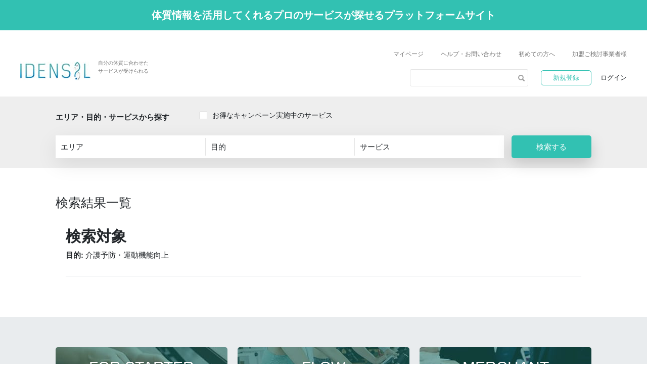

--- FILE ---
content_type: text/html; charset=UTF-8
request_url: https://idensil.site/services?goal%5B%5D=13
body_size: 9296
content:
<!DOCTYPE html>
<html lang="ja">

<head>
    <meta charset="utf-8">
    <meta http-equiv="X-UA-Compatible" content="IE=edge">
    <meta name="viewport" content="width=device-width, initial-scale=1.0, user-scalable=yes">
    <meta name="format-detection" content="telephone=no">
    <title> 検索結果一覧 </title>
    <meta name="title" content="検索結果一覧｜ IDENSILサイト l あなたに合ったサービスが見つかる" />
    <meta name="description" content="体質情報を活用してくれるプロのサービスが探せるプラットフォームサイト">
    <meta name="keywords" content=" 体質情報を活用してくれるプロのサービスが探せるプラットフォームサイト">
    <meta name="author" content=" 権利者">
    <meta property="og:locale" content="ja_JP">

    <meta property="og:type" content="website">

    <meta property="og:title" content="検索結果一覧｜ IDENSILサイト l あなたに合ったサービスが見つかる">
    <meta property="og:description" content="体質情報を活用してくれるプロのサービスが探せるプラットフォームサイト">
    <meta property="og:url" content="https://idensil.site/services">
    <meta property="og:site_name" content="検索結果一覧｜ IDENSILサイト l あなたに合ったサービスが見つかる">
    <meta property="og:image" content="https://idensil.site/frontend/img/noimage.png">
    <meta property="og:image:width" content="1200">
    <meta property="og:image:height" content="630">
    <meta name="twitter:card" content="summary_large_image">
    <meta name="twitter:site" content=" twitter_id">
    <meta name="twitter:creator" content=" twitter_id">
    <link rel="canonical" href="https://idensil.site/services">
    <link rel="shortcut icon" href="https://idensil.site/frontend/img/favicon.ico">
    <link href="https://idensil.site/toast/jquery.toast.min.css" rel="stylesheet">

    

    <link rel="preconnect" href="https://fonts.gstatic.com">
    <link href="https://fonts.googleapis.com/css2?family=Noto+Sans+JP:wght@400;500;700&display=swap" rel="stylesheet">
    <link rel="preload" as="style" href="https://idensil.site/frontend/css/common.css?rev">
    <link rel="preload" as="script" href="https://idensil.site/frontend/js/common.js?rev">
    <link rel="stylesheet" href="https://idensil.site/frontend/css/common.css?rev">
    <script src="https://kit.fontawesome.com/351895df35.js" integrity="sha256-rPCTEq7sBPuUC39ZQzqQjugoUCjnFH61mdhdYiRjDtU=" crossorigin="anonymous"></script>
    <link rel="stylesheet" href="https://cdnjs.cloudflare.com/ajax/libs/font-awesome/4.7.0/css/font-awesome.min.css">

    <link rel="stylesheet" href="https://cdn.jsdelivr.net/npm/bootstrap@4.6.0/dist/css/bootstrap.min.css"
          integrity="sha384-B0vP5xmATw1+K9KRQjQERJvTumQW0nPEzvF6L/Z6nronJ3oUOFUFpCjEUQouq2+l" crossorigin="anonymous">

    <link rel="stylesheet" href="https://idensil.site/frontend/css/custom.css?rev">
    <link href="https://cdn.jsdelivr.net/npm/select2@4.1.0-rc.0/dist/css/select2.min.css" rel="stylesheet" />
    <link rel="stylesheet" href="https://www.w3schools.com/w3css/4/w3.css">
    <link rel="stylesheet" href="https://cdnjs.cloudflare.com/ajax/libs/toastr.js/latest/css/toastr.min.css">


    <link rel="stylesheet" href="https://idensil.site/frontend/css/page/service.css">
    <style>
         .loader {
        border: 3px solid #f3f3f3;
    border-radius: 58%;
    border-top: 4px solid #3498db;
    width: 20px;
    height: 20px;
    -webkit-animation: spin 2s linear infinite;
    animation: spin 2s linear infinite;
    display: none;
    margin-left: 8px;
    }

    /* Safari */
    @-webkit-keyframes spin {
      0% { -webkit-transform: rotate(0deg); }
      100% { -webkit-transform: rotate(360deg); }
    }

    @keyframes  spin {
      0% { transform: rotate(0deg); }
      100% { transform: rotate(360deg); }
    }
    </style>
    
    <script>
        (function(w, d, s, l, i) {
            w[l] = w[l] || [];
            w[l].push({
                'gtm.start': new Date().getTime(),
                event: 'gtm.js'
            });
            var f = d.getElementsByTagName(s)[0],
                j = d.createElement(s),
                dl = l != 'dataLayer' ? '&l=' + l : '';
            j.async = true;
            j.src =
                'https://www.googletagmanager.com/gtm.js?id=' + i + dl;
            f.parentNode.insertBefore(j, f);
        })(window, document, 'script', 'dataLayer', 'GTM-P8ZQNH5');
    </script>
</head>

<body id="service-detail">
    <noscript><iframe src="https://www.googletagmanager.com/ns.html?id=GTM-P8ZQNH5" height="0" width="0" style="display:none;visibility:hidden" title="google-manager"></iframe></noscript>
    <header class="l-hdr">
	<div class="l-hdr__campaign">	
				
		<a href="#"><p>体質情報を活用してくれるプロのサービスが探せるプラットフォームサイト</p></a>
			
	
	
	</div>
	<div class="l-hdr-main">
		<div class="l-hdr-main__left">
			<h1 class="l-hdr-main__seo"></h1>
			<div class="l-hdr-main__logo">
				<div class="image">
					<a href="https://idensil.site">
						<picture>
							<source media="(min-width: 768px)" srcset="https://idensil.site/frontend/img/common/logo@1x.jpg 1x,https://idensil.site/frontend/img/common/logo.jpg 2x">
							<source media="(max-width: 767px)" srcset="https://idensil.site/frontend/img/common/logo_sp@1x.png 1x,https://idensil.site/frontend/img/common/logo_sp.png 2x">
							<img src="https://idensil.site/frontend/img/common/logo@1x.jpg" alt="IDENSIL">
						</picture>
					</a>
				</div>
				<p class="text">自分の体質に合わせた<br>
					サービスが受けられる</p>
			</div>
		</div>
				<div class="l-hdr-main__right">
			<nav class="l-hdr-main__nav">
			
				<a href="https://idensil.site/profile" class="js-modal_btn l-resigt__login ">マイページ</a>
				<a href="https://idensil.site/help-inquiry" class="">ヘルプ・お問い合わせ</a>
				<a href="https://idensil.site/start" class="">初めての方へ</a>
				
				<a href="https://idensil.jp/genelp/" target="_blank" class="" rel="noopener">加盟ご検討事業者様</a>
			</nav>
			<div class="l-hdr-main__util">
				<form action="https://idensil.site/services" class="l-keyword">
					<input type="hidden" name="_token" value="OGyo53x4WvcnG3TP3ZrIUNLQSeygXxVsoBH6NldF"> 
					<input type="text" name="keyword" value="" onkeypress="if(event.keyCode == 13){submit();}">
					<button type="submit"><img src="https://idensil.site/frontend/img/common/icon_search.png" width="13" alt=""></button>
				</form>
				<div class="l-resigt">
										<a href="https://idensil.site/register" class="js-modal_btn l-resigt__new c-btnA">新規登録</a>
					<a href="https://idensil.site/login" class="js-modal_btn l-resigt__login">ログイン</a>
									</div>
			</div>
		</div>
				<a href="" class="l-hdr-main__keyword js-showKeywordSp">
			<img src="https://idensil.site/frontend/img/common/icon_search.png" width="13" alt="">キーワード検索
		</a>
		<a href="" class="l-hdr-main__hum js-gnav">
			<span></span>
			<span></span>
		</a>
				<div class="l-hdr-main__spkeyword">
			<div class="flex">
				<form action="https://idensil.site/services">
					<input type="hidden" name="_token" value="OGyo53x4WvcnG3TP3ZrIUNLQSeygXxVsoBH6NldF">					<div class="search">
					
						<input type="text" name="keyword" value="">
						<button type="submit"><img src="https://idensil.site/frontend/img/common/icon_search.png" width="13" alt=""></button>
					</div>
				</form>	
				<a href="" class="back js-hideKeywordSp">
					戻る
				</a>
			</div>
		</div>
			</div>
		<div class="l-hdr-spgnav js-sp_menu">
		<p class="l-hdr-spgnav__logo">
			<img src="https://idensil.site/frontend/img/common/logo@1x.jpg"  alt="">
		</p>
				<div class="l-hdr-spgnav__btns">
		
			
			
				<a href="https://idensil.site/login" class="js-modal_btn login g-recaptcha">
					ログイン
				</a>
				<a href="https://idensil.site/register" class="js-modal_btn new g-recaptcha">
					新規登録
				</a>
			
		</div>
				<nav class="l-hdr-spgnav__nav">
			 
			<span class="text">マイページ</span> 
			<a class="link" href="https://idensil.site/application-history">お申し込み履歴</a> 
			<a class="link" href="https://idensil.site/inquiry-history">お問い合わせ履歴</a> 
			<a class="link  js-modal_btn login "  href=" https://idensil.site/login ">お気に入り</a> 
			
			<span class="text">サポート</span> 
			<a class="link" href="https://idensil.site/start">初めての方へ</a> 
			<a class="link" href="/pages/faq">よくあるご質問</a>
		</nav>
		<div class="l-hdr-spgnav__logout">
					
		</div>
	</div>
		</header>    <main class="l-main">
<div class="l-search">
	<div class="c-inner">
		<form action="https://idensil.site/services" method="get" class="searchClass">
			<input type="hidden" name="_token" value="OGyo53x4WvcnG3TP3ZrIUNLQSeygXxVsoBH6NldF">			<div class="l-search__titlearea">
				<h2 class="title">
					エリア・目的・サービスから探す
				</h2>
				<label class="check">
					<input type="checkbox" name="word_of_mouth" value="true" >
					<span class="check__parts"><img src="https://idensil.site/frontend/img/common/icon_check.png" alt="" width="12" x></span>
					<span class="check__text">お得なキャンペーン実施中のサービス</span>
				</label>
			</div>
			<div class="l-search-form">
				<div class="l-search-form__text">
					<div class="area input js-search">
						<span class="text js-searchDropDown" id="area" data-type="area">エリア</span>
						<dl class="list areaList">
							<dt class="list__title">エリアを選択</dt>
							<dd class="list__item">
								<label class="check check--circle">
									<input type="radio" name="area_radio" value="store_less" >
									<span class="check__parts"></span>
									<span class="check__text">無店舗サービス(オンライン･電話など)</span>
								</label>
								<label class="check check--circle">
									<input type="radio" name="area_radio" value="greater_tokyo" >
									<span class="check__parts"></span>
									<span class="check__text">首都圏（一都三県）</span>
								</label>
								<div class="radio__child">
								
																																						<label class="check">
											
											<input type="checkbox" name="greater_area[]"  value='{"starting_postal_code":"1000000","ending_postal_code":"2099999","keyword":"KU","grouping_method":"keyword","title":"東京23区内"}' >
											<span class="check__parts"><img src="https://idensil.site/frontend/img/common/icon_check.png" alt="" width="12"></span>
											<span class="check__text">東京23区内</span>
										</label>
																			
																													<label class="check">
											
											<input type="checkbox" name="greater_area[]"  value='{"starting_postal_code":"1000000","ending_postal_code":"2099999","keyword":"MACHI,SHI,MURA","grouping_method":"keyword","title":"東京23区外"}' >
											<span class="check__parts"><img src="https://idensil.site/frontend/img/common/icon_check.png" alt="" width="12"></span>
											<span class="check__text">東京23区外</span>
										</label>
																			
																													<label class="check">
											
											<input type="checkbox" name="greater_area[]"  value='{"starting_postal_code":"2100000","ending_postal_code":"2599999","keyword":"","grouping_method":"range","title":"神奈川"}' >
											<span class="check__parts"><img src="https://idensil.site/frontend/img/common/icon_check.png" alt="" width="12"></span>
											<span class="check__text">神奈川</span>
										</label>
																			
																													<label class="check">
											
											<input type="checkbox" name="greater_area[]"  value='{"starting_postal_code":"2600000","ending_postal_code":"2999999","keyword":"","grouping_method":"range","title":"千葉"}' >
											<span class="check__parts"><img src="https://idensil.site/frontend/img/common/icon_check.png" alt="" width="12"></span>
											<span class="check__text">千葉</span>
										</label>
																			
																													<label class="check">
											
											<input type="checkbox" name="greater_area[]"  value='{"starting_postal_code":"3300000","ending_postal_code":"3699999","keyword":"","grouping_method":"range","title":"埼玉"}' >
											<span class="check__parts"><img src="https://idensil.site/frontend/img/common/icon_check.png" alt="" width="12"></span>
											<span class="check__text">埼玉</span>
										</label>
																			
																										</div>
								<div class="other">
									<label class="check check--circle">
										<input type="radio" name="area_radio" value="other_area" >
										<span class="check__parts"></span>
										<span class="check__text">その他地域</span>
									</label>
									<input type="text" name="area_keyword" value="" maxlength="50" placeholder="フリー記入欄">
								</div>
								<a href="" class="close_btn js-closeSearchDropDown">決定する</a>
							</dd>
						</dl>
					</div>
					<div class="purpose input js-search">
						<span class="text js-searchDropDown" id="purpose" data-type="purpose">目的</span>
						<dl class="list goalList">
							<dt class="list__title">目的<small>体質に合わせて取り組みたいこと </small></dt>
							<dd class="list__item">
																										<label class="check">
										<input type="checkbox" name="goal[]" value="26" >
										<span class="check__parts"><img src="https://idensil.site/frontend/img/common/icon_check.png" alt="" width="12" ></span>
										<span class="check__text">ボディメイク・シェイプ</span>
									</label>
																		<label class="check">
										<input type="checkbox" name="goal[]" value="25" >
										<span class="check__parts"><img src="https://idensil.site/frontend/img/common/icon_check.png" alt="" width="12" ></span>
										<span class="check__text">競技スポーツのパフォーマンス向上</span>
									</label>
																		<label class="check">
										<input type="checkbox" name="goal[]" value="24" >
										<span class="check__parts"><img src="https://idensil.site/frontend/img/common/icon_check.png" alt="" width="12" ></span>
										<span class="check__text">仕事や勉強のパフォーマンス向上</span>
									</label>
																		<label class="check">
										<input type="checkbox" name="goal[]" value="23" >
										<span class="check__parts"><img src="https://idensil.site/frontend/img/common/icon_check.png" alt="" width="12" ></span>
										<span class="check__text">コンディショニング調整</span>
									</label>
																		<label class="check">
										<input type="checkbox" name="goal[]" value="22" >
										<span class="check__parts"><img src="https://idensil.site/frontend/img/common/icon_check.png" alt="" width="12" ></span>
										<span class="check__text">睡眠や生活の質改善</span>
									</label>
																		<label class="check">
										<input type="checkbox" name="goal[]" value="13" checked >
										<span class="check__parts"><img src="https://idensil.site/frontend/img/common/icon_check.png" alt="" width="12" ></span>
										<span class="check__text">介護予防・運動機能向上</span>
									</label>
																									
								
								<div class="other">
									<label class="check">
										<input type="checkbox" name="goal_other" value="true" >
										<span class="check__parts"><img src="https://idensil.site/frontend/img/common/icon_check.png" alt="" width="12"></span>
										<span class="check__text">その他</span>
									</label>
									<input type="text" name="goal_keyword" maxlength="50" value=""x placeholder="フリー記入欄">
								</div>
								<a href="" class="close_btn js-closeSearchDropDown">決定する</a>
							</dd>
						</dl>
					</div>
					<div class="service input js-search">
						<span class="text js-searchDropDown" id="category" data-type="category">サービス</span>
						<dl class="list categoryList">
							<dt class="list__title">サービス<small>体質に合わせて受けたいサービス</small></dt>
							<dd class="list__item">
																										<label class="check">
										<input type="checkbox" name="category[]" value="21" >
										<span class="check__parts"><img src="https://idensil.site/frontend/img/common/icon_check.png" alt="" width="12" ></span>
										<span class="check__text">トレーニング指導</span>
									</label>
																		<label class="check">
										<input type="checkbox" name="category[]" value="20" >
										<span class="check__parts"><img src="https://idensil.site/frontend/img/common/icon_check.png" alt="" width="12" ></span>
										<span class="check__text">ダイエット</span>
									</label>
																		<label class="check">
										<input type="checkbox" name="category[]" value="19" >
										<span class="check__parts"><img src="https://idensil.site/frontend/img/common/icon_check.png" alt="" width="12" ></span>
										<span class="check__text">栄養指導・食事指導</span>
									</label>
																		<label class="check">
										<input type="checkbox" name="category[]" value="18" >
										<span class="check__parts"><img src="https://idensil.site/frontend/img/common/icon_check.png" alt="" width="12" ></span>
										<span class="check__text">ケア・コンディショニング</span>
									</label>
																		<label class="check">
										<input type="checkbox" name="category[]" value="17" >
										<span class="check__parts"><img src="https://idensil.site/frontend/img/common/icon_check.png" alt="" width="12" ></span>
										<span class="check__text">美容・エステ・ビューティー</span>
									</label>
																									<div class="other">
									<label class="check">
										<input type="checkbox" name="category_other" >
										<span class="check__parts"><img src="https://idensil.site/frontend/img/common/icon_check.png" alt="" width="12"></span>
										<span class="check__text">その他</span>
									</label>
									<input type="text" name="category_keyword" maxlength="50" value="" placeholder="フリー記入欄">
								</div>
								<a href="" class="close_btn js-closeSearchDropDown">決定する</a>
							</dd>
						</dl>
					</div>
				</div>
				<button type="submit" class="l-search-form__btn">検索する</button>
			</div>
		</form>
	</div>
</div>
    <section class="p-list">
        <div class="c-inner">
            <h1 class="p-list__title">
                検索結果一覧               </h1>
      
            <div class="c-inner">
                <div class="border-bottom pb-3">
                    <h2 class="mb-2" style="font-weight: bold;">検索対象</h2>
                    <ul>
                                                                            <li class="mb-2"><span style="font-weight: bold;">目的:</span> 
                                
                                                                                                介護予防・運動機能向上                                                                                                                             </li>
                                                                    </ul>
                </div>
            </div>

            <form action="#" class="p-list__items js-form">
                <input type="hidden" name="_token" value="OGyo53x4WvcnG3TP3ZrIUNLQSeygXxVsoBH6NldF">                                                                     
            </form>
            
        </div>
    </section>
</main>
<div class="p-popup js-popup">
    <img src="https://idensil.site/frontend/img/service/women@1x.png"  alt="" class="p-popup__women">
    <p class="p-popup__text01">
        <img src="https://idensil.site/frontend/img/service/check.png" alt="" width="19">選択したサービスに
    </p>
    <div class="p-popup__btns">
        <a href="https://idensil.site/application" class=" js-modal_btn  orange"  data-url="application.index">一括申込み</a>
        <a href="https://idensil.site/frontend-inquiry" class="js-modal_btn orange">一括問い合わせ</a>
        <a href="https://idensil.site/attendant-booking" class=" js-modal_btn  green">アテンダントに<br>
            無料相談する</a>
    </div>
    <p class="p-popup__text02">最大5サービスまでご選択いただけます</p>
</div>

        <footer class="l-ftr">
	<div class="l-ftr__pagetop">
		<a href="#" class="js-pagetop"><img src="https://idensil.site/frontend/img/common/pagetop@1x.png" alt=""></a>
	</div>
	<div class="l-ftr-bnr">
		<div class="c-inner">
			<div class="l-ftr-bnr__links">
				<a href="https://idensil.site/start">
					<img src="https://idensil.site/frontend/img/common/ftr_bnr01@1x.jpg" alt="">
					<p class="text">
						<span class="en">FOR STARTER</span>
						<span class="ja">初めての方へ</span>
					</p>
				</a>
				<a href="https://idensil.site/start">
					<img src="https://idensil.site/frontend/img/common/ftr_bnr02@1x.jpg" alt="">
					<p class="text">
						<span class="en">FLOW</span>
						<span class="ja">ご利用の流れ</span>
					</p>
				</a>
				<a href="https://idensil.jp/genelp/" target="_blank" rel="noopener">
					<img src="https://idensil.site/frontend/img/common/ftr_bnr03@1x.jpg" alt="">
					<p class="text">
						<span class="en">MERCHANT</span>
						<span class="ja">加盟店サポート窓口</span>
					</p>
				</a>
			</div>
		</div>
	</div>
	<div class="c-inner">
		<div class="l-ftr__logo">
			<a href="./">
				<picture>
					<source media="(min-width: 768px)" />
					<source media="(max-width: 767px)" />
					<img src="https://idensil.site/frontend/img/common/logo@1x.jpg" alt="IDENSIL">
				</picture>
			</a>
		</div>


		<div class="l-ftr__nav01">
			<nav>
				<a href="https://idensil.site/start">初めての方へ</a>
				<!-- <a href="https://idensil.site/column">コラム</a> -->
				<a href="/#word-of-mouth" class="know-more-btn">口コミ情報</a>

				<a href="https://idensil.site/latest-services">新着情報</a>
				<a href="https://idensil.site/popular-services">人気サービス</a>
			</nav>
			<nav>
				<a href="https://idensil.site/attendant-consulation">アテンダント無料相談</a>
				
				<a href=" https://idensil.jp/genelp/" target="_blank" rel="noopener">加盟店サポート窓口</a>
			</nav>
		</div>

		<div class="row">
			<div class="column" style="float:left;width: 15%; margin-right:50px;height: 80px;">
				<img src="https://idensil.site/frontend/img/common/iso.jpg" alt="IDENSIL">
			</div>
			<div class="column">
				<div class="l-ftr__bottom">
					<div class="l-ftr__nav02">
						<nav>
							<a href="/pages/company-profile">会社概要</a>
							<a href="/pages/terms-and-condition">利用規約 </a>
							<a href="/pages/privacy-policy">プライバシーポリシー</a>
							<a href="/pages/faq">FAQ</a>
							<a href="/pages/management-policy">運営方針</a>
						</nav>
						<nav>
							<a href="/pages/display-based-on-the-specified-commercial-transactions-law">特定商取引法に基づく表示</a>
							<a href="https://idensil.site/help-inquiry">ヘルプ・お問い合わせ</a>
							<a href="/pages/career">採用情報</a>
						</nav>
						<nav>
							
							<a href="https://idensil.jp/genelp/ " target="_blank" rel="noopener">加盟ご検討事業者様</a>
						</nav>
					</div>

					<p class="copy">© 2023 Glist inc.</p>

				</div>
			</div>
		</div>
	</div>
</footer>
    <script src="https://idensil.site/frontend/js/plugin/picturefill.js" defer="defer"></script>
<script src="https://idensil.site/frontend/js/plugin/ofi.js" defer="defer"></script>
<script src="https://idensil.site/frontend/js/plugin/ua-parser.min.js" defer="defer"></script>
<script src="https://idensil.site/frontend/js/plugin/jquery.min.js"></script>
<script src="https://idensil.site/frontend/js/common.js" defer="defer"></script>
<script src="https://cdn.jsdelivr.net/npm/bootstrap@5.0.0-beta1/dist/js/bootstrap.bundle.min.js" integrity="sha256-iGoNEAX01mPhFHPIHqILK51hg3IxPfVSI9LFcd/8Vpg=" crossorigin="anonymous"></script>
<script>
    // for dropdown search
    $(document).on('click','.js-searchDropDown',function(){
        var type = $(this).data('type');
        var greaterAreaChecked = $('input[name="greater_area[]"]:checked').length;
        var areaRadioChecked = $('input[name="area_radio').is(':checked') ? 1 : 0;
        var goalChecked = $('input[name="goal[]"]:checked').length;
        var goalOtherChecked =  $('input[name="goal_other').is(':checked') ? 1 : 0;
        var categoryChecked = $('input[name="category[]"]:checked').length;
        var categoryOther = $('input[name="category_other').is(':checked') ? 1 : 0;
        
        if(type == 'area')
        {
            if(goalChecked == 0 && goalOtherChecked == 0)
            {
                $(".l-search-form .goalList").stop().slideUp()
            }
            if(categoryChecked == 0 && categoryOther == 0)
            {
                $(".l-search-form .categoryList").stop().slideUp()
            }
        }

        if(type == 'purpose')
        {
            if(greaterAreaChecked == 0 && areaRadioChecked == 0)
            {
                $(".l-search-form .areaList").stop().slideUp()
            }
            if(categoryChecked == 0 && categoryOther == 0)
            {
                $(".l-search-form .categoryList").stop().slideUp()
            }
        }
        if(type == 'category')
        {
            if(goalChecked == 0 && goalOtherChecked == 0)
            {
                $(".l-search-form .goalList").stop().slideUp()
            }
            if(greaterAreaChecked == 0 && areaRadioChecked == 0)
            {
                $(".l-search-form .areaList").stop().slideUp()
            }
        }
        // return $(".l-search-form .list").not(this).stop().slideUp(), $(this).next(".list").stop().slideToggle(), !1
        return $(this).next(".list").stop().slideToggle(), !1
    });
</script>
<script type="text/javascript">
    //  if checked on greater area
    $(document).on('click', 'input[name="greater_area[]"]', function() {
        if (!$(this).is(":checked") && $('input[name="greater_area[]"]:checked').length == 0) {
            $('input[value="greater_tokyo"]').prop('checked', false);
            return;
        }
        $('input[name="area_keyword"]').val('');
        $('input[name="area_keyword"]').attr('required', false);
        $('input[value="greater_tokyo"]').prop('checked', true);
        $('input[value="store_less"]').prop('checked', false);

        if ($('input[name="goal_other"]').is(':checked') || $('input[name="category_other"]').is(':checked')) {

        } else {
            $('.searchClass').attr('action', 'https://idensil.site/services');
            $('.l-search-form__btn').html('検索する');
        }

    });

    // if checked on radio buttons
    $(document).on('click', 'input[name="area_radio"]', function() {
        var value = $(this).val();
        if (value == 'store_less') {
            $('input[value="other_area"]').prop('checked', false);
            $('input[name="area_keyword"]').val('');
            $('input[name="area_keyword"]').attr('required', false);
            $('input[name="greater_area[]"]').prop('checked', false);
        } else if (value == 'greater_tokyo') {
            $('input[value="greater_tokyo"]').prop('checked', true);
            $('input[name="greater_area[]"]').prop('checked', true);
            $('input[name="area_keyword"]').val('');
            if ($('input[name="goal_other"]').is(':checked') || $('input[name="category_other"]').is(':checked')) {

            } else {
                $('.searchClass').attr('action', 'https://idensil.site/services');
                $('.l-search-form__btn').html('検索する');
            }
        } else {
            $('input[value="other_area"]').prop('checked', true);
            $('input[name="greater_area[]"]').prop('checked', false);

            // $('.searchClass').attr('action','https://idensil.site/frontend-inquiry');
            // $('.l-search-form__btn').html('お問い合わせ');
        }


    });
    $(document).on('keyup', 'input[name="area_keyword"]', function() {
        $('input[value="greater_tokyo"]').prop('checked', false);
        $('input[name="greater_area[]"]').prop('checked', false);
        var value = $(this).val();
        if (value.length > 0) {
            $('input[value="other_area"]').prop('checked', true);

            $('.searchClass').attr('action', 'https://idensil.site/frontend-inquiry');
            $('.l-search-form__btn').html('お問い合わせ');
        } else {
            $('input[value="other_area"]').prop('checked', false);
            if ($('input[name="goal_other"]').is(':checked') || $('input[name="category_other"]').is(':checked')) {

            } else {
                $('.searchClass').attr('action', 'https://idensil.site/services');
                $('.l-search-form__btn').html('検索する');
            }
        }

    });
    // if clicked on goal keyword
    $(document).on('keyup change', 'input[name="goal_keyword"]', function() {
        var value = $(this).val();
        if (value.length > 0) {
            $('input[name="goal_other"]').prop('checked', true);

            $('.searchClass').attr('action', 'https://idensil.site/frontend-inquiry');
            $('.l-search-form__btn').html('お問い合わせ');
        } else {
            if ($('input[value="area_keyword"]').is(':checked') || $('input[name="category_other"]').is(':checked')) {

            } else {
                $('.searchClass').attr('action', 'https://idensil.site/services');
                $('.l-search-form__btn').html('検索する');
            }
        }
    });

    $(document).on('change', 'input[name="goal[]"]', function() {

        $('input[name="goal_other"]').prop('checked', false);
        $('input[name="goal_keyword"]').val('');
        if ($('input[value="other_area"]').is(':checked') || $('input[name="category_other"]').is(':checked')) {

        } else {
            $('.searchClass').attr('action', 'https://idensil.site/services');
            $('.l-search-form__btn').html('検索する');
        }
    });


    $(document).on('change', 'input[name="goal_other"]', function() {
        $('input[name="goal[]"]').prop('checked', false);
    });




    // if clicked on category keyword
    $(document).on('keyup', 'input[name="category_keyword"]', function() {
        var value = $(this).val();

        if (value.length > 0) {
            $('input[name="category_other"]').prop('checked', true);

            $('.searchClass').attr('action', 'https://idensil.site/frontend-inquiry');
            $('.l-search-form__btn').html('お問い合わせ');
        } else {
            // $('input[name="category_other"]').prop('checked',false);
            $('input[name="category_other"]').val('');
            if ($('input[name="goal_other"]').is(':checked') || $('input[value="area_keyword"]').is(':checked')) {

            } else {
                $('.searchClass').attr('action', 'https://idensil.site/services');
                $('.l-search-form__btn').html('検索する');
            }
        }
    });

    $(document).on('change', 'input[name="category[]"]', function() {
        $('input[name="category_other"]').prop('checked', false);
        $('input[name="category_keyword"]').val('');
        if ($('input[value="other_area"]').is(':checked') || $('input[name="goal_other"]').is(':checked')) {

        } else {
            $('.searchClass').attr('action', 'https://idensil.site/services');
            $('.l-search-form__btn').html('検索する');
        }
    });
    $(document).on('change', 'input[name="category_other"]', function() {
        $('input[name="category[]"]').prop('checked', false);
    });



    //password eye view
    $(document).on('click', '.passwordView', function() {
        var value = $(this).prev().attr('type');
        if (value == 'password') {
            $(this).children().removeClass('fas fa-eye-slash').addClass('fas fa-eye')
            $(this).prev().attr('type', 'text');
        } else {
            $(this).children().removeClass('fas fa-eye').addClass('fas fa-eye-slash')
            $(this).prev().attr('type', 'password');
        }
    });

    $(document).on('click', '.know-more-btn', function() {
        if (location.hash != "#word-of-mouth") {
            window.location.href = '/#word-of-mouth';
        }
        $('html, body').animate({
            scrollTop: $(".latest-review").offset().top
        }, 50);

    });
    if (location.hash == "#word-of-mouth") {
        $('html, body').animate({
            scrollTop: $(".latest-review").offset().top
        }, 50);
    }
</script>    <div class="c-modal " id="forgotpassword">
	<div class="c-modal__close js-modal_close"></div>
	<div class="c-modal__inner small-modal-inner">
		<div class="c-course">
			<a href="" class="js-modal_close c-course__close"></a>
			<div class="lg-sign-wrap">
				<div class="lg-logo">
					<span class="spn-logo"><img src="https://idensil.site/frontend/img/common/logo@1x.jpg" alt="IDENSIL"></span>
					<p>パスワードを忘れの方はこちら</p>
				</div>
								<form action="https://idensil.site/forgot-password" method="post">
					<input type="hidden" name="_token" value="OGyo53x4WvcnG3TP3ZrIUNLQSeygXxVsoBH6NldF">					<div class="sgn-form">
						<div class="form-group">

							<input type="text" class="form-control" name="email" placeholder="メールアドレスを入力してください"><br><br>
																																																</div>

																							</div>

					<button type="submit" class="l-search-form__btn w-100 m-0">送信</button>

				</form>
				<h5>初めてご利用の方<a href="https://idensil.site/register" class="js-modal_btn">新規会員登録 </a><span>はこちら</span></h5>
			</div>
		</div>
	</div>
</div>    <div class="c-modal registerModal	   " id="signUp">
	<div class="c-modal__close js-modal_close"></div>
	<div class="c-modal__inner small-modal-inner">
		<div class="c-course">
			<a href="" class="js-modal_close c-course__close"></a>
			<div class="lg-sign-wrap">
				<div class="lg-logo">
					<span class="spn-logo"><img src="https://idensil.site/frontend/img/common/logo@1x.jpg" alt="IDENSIL"></span>
					<p>新規会員登録</p>
				</div>
				<form action="https://idensil.site/register" method="post">
					<input type="hidden" name="_token" value="OGyo53x4WvcnG3TP3ZrIUNLQSeygXxVsoBH6NldF">					<div class="sgn-form">
						<div class="form-group">
							<input type="text" class="form-control" name="name" value="" placeholder="氏名">
																											</div>
						<div class="form-group">
							<input type="text" class="form-control" name="furigana" value="" placeholder="フリガナ">
																											</div>
						<div class="form-group">
							<input type="email" class="form-control" name="register_email" value="" placeholder="メールアドレス">
																											</div>
						<div class="form-group">
							<input type="email" class="form-control" value="" name="register_email_confirmation" placeholder="メールアドレス（確認)">
																											</div>
						<div class="form-group">
							<input type="text" class="form-control" value="" name="phone_number" placeholder="電話番号">
																											</div>
						<div class="form-group">
							<select name="address" class="form-control">
								<option value="">都道府県</option>
																<option value="徳島県">徳島県</option>
																<option value="神奈川県">神奈川県</option>
																<option value="長野県">長野県</option>
																<option value="島根県">島根県</option>
																<option value="岐阜県">岐阜県</option>
																<option value="長崎県">長崎県</option>
																<option value="沖縄県">沖縄県</option>
																<option value="鳥取県">鳥取県</option>
																<option value="千葉県">千葉県</option>
																<option value="大分県">大分県</option>
																<option value="群馬県">群馬県</option>
																<option value="福岡県">福岡県</option>
																<option value="青森県">青森県</option>
																<option value="愛媛県">愛媛県</option>
																<option value="山口県">山口県</option>
																<option value="福島県">福島県</option>
																<option value="静岡県">静岡県</option>
																<option value="大阪府">大阪府</option>
																<option value="東京都">東京都</option>
																<option value="秋田県">秋田県</option>
																<option value="岡山県">岡山県</option>
																<option value="岩手県">岩手県</option>
																<option value="鹿児島県">鹿児島県</option>
																<option value="茨城県">茨城県</option>
																<option value="奈良県">奈良県</option>
																<option value="山梨県">山梨県</option>
																<option value="和歌山県">和歌山県</option>
																<option value="北海道">北海道</option>
																<option value="愛知県">愛知県</option>
																<option value="兵庫県">兵庫県</option>
																<option value="福井県">福井県</option>
																<option value="新潟県">新潟県</option>
																<option value="香川県">香川県</option>
																<option value="山形県">山形県</option>
																<option value="佐賀県">佐賀県</option>
																<option value="三重県">三重県</option>
																<option value="広島県">広島県</option>
																<option value="埼玉県">埼玉県</option>
																<option value="宮崎県">宮崎県</option>
																<option value="熊本県">熊本県</option>
																<option value="高知県">高知県</option>
																<option value="富山県">富山県</option>
																<option value="滋賀県">滋賀県</option>
																<option value="宮城県">宮城県</option>
																<option value="石川県">石川県</option>
																<option value="京都府">京都府</option>
																<option value="栃木県">栃木県</option>
															</select>
																											</div>

						<div class="form-group">
							<input type="text" class="form-control" name="referred_by" value="" placeholder="備考欄">
																											</div>
						<div class="form-group">
							<div class="input-group">
								<input type="password" name="password" class="form-control" placeholder="パスワード（6文字以上英数字）">
								<button type="button" class="btn-plain passwordView input-group-text">
									<i class="fas fa-eye-slash" aria-hidden="true"></i>
								</button>
							</div>
																					
							<button type="submit" class="l-search-form__btn w-100 m-0 g-recaptcha">登録する</button>
						</div>
				</form>
				<h5 class="text-center">会員登録することにより、<a href="/pages/terms-and-condition">IDENSIL利用規約</a>および<a href="/pages/privacy-policy">プライバシーポリシー</a>に同意したとみなされます。</h5>
				<h6><span>すでにアカウントをお持ちの方</span><a href="#logIn" class="goto-login js-modal_btn">ログイン</a></h6>
			</div>
		</div>
	</div>
</div>    <div class="c-modal loginModal" id="logIn">
	<div class="c-modal__close js-modal_close"></div>
	<div class="c-modal__inner small-modal-inner">
		<div class="c-course">
			<a href="" class="js-modal_close c-course__close"></a>
			<div class="lg-sign-wrap">
				<div class="lg-logo">
					<span class="spn-logo"><img src="https://idensil.site/frontend/img/common/logo@1x.jpg" alt="IDENSIL"></span>
					<p>ログイン</p>
				</div>
				<form action="https://idensil.site/login" method="post" autocomplete="off">
					<input type="hidden" name="_token" value="OGyo53x4WvcnG3TP3ZrIUNLQSeygXxVsoBH6NldF">					<input type="hidden" name="url" id="loggedInUrl">
					<div class="sgn-form">
						<div class="form-group">
							<input type="text" class="form-control" name="login_email" value="" placeholder="メールアドレス">
																											</div>

																							</div>

					<div class="form-group">
						<div class="input-group">
							<input type="password" name="login_password" class="form-control" placeholder="パスワード">
							<button type="button" class="btn-plain passwordView input-group-text">
								<i class="fas fa-eye-slash"></i>
							</button>
						</div>
																							</div>
					<div class="form-group">
						<div class="l-search__titlearea custom-check">
							<label class="check">
								<input type="checkbox" name="remember" value="true" id="">
								<span class="check__parts"><img src="https://idensil.site/frontend/img/common/icon_check.png" alt="" width="12"></span>
								<span class="check__text">ログインしたままにする</span>
							</label>
						</div>
					</div>
					<button type="submit" class="l-search-form__btn w-100 m-0 g-recaptcha">ログイン</button>

				</form>
				<a href="#forgotpassword" class="forgot-pass js-modal_btn">パスワードをお忘れの方</a>
				<h5>初めてご利用の方<a href="https://idensil.site/register" class="js-modal_btn signup">新規会員登録 </a><span>はこちら</span></h5>
			</div>
		</div>
	</div>
</div>
    <div class="c-modal" id="signUpcompleted">
	<div class="c-modal__close js-modal_close"></div>
	<div class="c-modal__inner small-modal-inner">
		<div class="c-course">
			<a href="" class="js-modal_close c-course__close"></a>
			<div class="lg-sign-wrap">
				<div class="lg-logo">
					<span class="spn-logo"><img src="https://idensil.site/frontend/img/common/logo@1x.jpg" alt="IDENSIL"></span>
				</div>
				<div class="mark-completed">
					<span><i class="fa fa-check"></i></span>
					<p>会員登録完了 okay</p>
					<h4>  宛に<br /> 認証メールをお送りしましたのでご確認ください</h4>
					<button type="submit" class="js-modal_close btn-secondary w-100 m-0">閉じる</button>
				</div>
			</div>
		</div>
	</div>
</div>
    <div class="c-modal">
	<div class="c-modal__close js-modal_close"></div>
	<div class="c-modal__inner small-modal-inner">
		<div class="c-course">
			<a href="" class="js-modal_close c-course__close"></a>
			<div class="lg-sign-wrap">
				<div class="lg-logo">
					<span class="spn-logo"><img src="https://idensil.site/frontend/img/common/logo@1x.jpg" alt="IDENSIL"></span>
				</div>
				<div class="mark-completed">
					<span><i class="fa fa-check"></i></span>
					<p> 																	</p>
					<button type="submit" class="js-modal_close btn-secondary w-100 m-0">閉じる</button>
				</div>
			</div>
		</div>
	</div>
</div>
    <div class="c-modal error-modal   ">
	<div class="c-modal__close js-modal_close"></div>
	<div class="c-modal__inner small-modal-inner">
		<div class="c-course">
			<a href="" class="js-modal_close c-course__close"></a>
			<div class="lg-sign-wrap">
				<div class="lg-logo">
					<span class="spn-logo"><img src="https://idensil.site/frontend/img/common/logo@1x.jpg" alt="IDENSIL"></span>
				</div>
				<div class="mark-completed">
					<span style="background-color: red !important;"><i class="fas fa-times"></i></span>
					<p style="color:red !important;" class="displayErrorMessage">
																								

					</p>
					<button type="submit" class="js-modal_close btn-secondary w-100 m-0">閉じる</button>
				</div>
			</div>
		</div>
	</div>
</div>
    
<script src="https://idensil.site/frontend/js/page/service.js" defer></script>


 
    <script>
    //  window.location.replace(window.location+'/login');

       
    </script>
<script>
    $(document).ready(function(){
        const perfEntries = performance.getEntriesByType('navigation');
        if (perfEntries.length && perfEntries[0].type === 'back_forward') {
            location.reload(true);
        }
    });
</script>
<script>
    $(document).ready(function(){   
        var sessionCourseId = $.map(JSON.parse('null'),function(value,index){
            return [value];
        }); //converting object into array
        var localCourseId = JSON.parse(localStorage.getItem('course')); //returns array
        $.each(localCourseId,function(key,val){
            if(jQuery.inArray(val,sessionCourseId) !== -1) //if it exists
            {
                $('.courseTickImg'+val).css('opacity',1);
                $('.js-popup').css('display','block');
            }else{
                const index = localCourseId.indexOf(val);
                localCourseId.splice(index,1); //remoing that item from localstorage array
                localStorage.setItem('course',JSON.stringify(localCourseId));
            }
        });
    });
</script>
<script type="text/javascript">
    $('.courses').on('click',function(){
       var courses = [$(this).val()];
       
               $.ajax({
                   url: "https://idensil.site/store-course",
                   method: "get",
                   data: {course:courses},
                   success: function(res)
                   {
                        var existingCourses = JSON.parse(localStorage.getItem('course')); //gives existing courses
                       if(res.success == true)
                       {
                        if(existingCourses == null)
                        {
                            if(existingCourses == null || existingCourses.length == 0){
                                $('.courseTickImg'+courses[0]).css('opacity',1);
                                $('.js-popup').css('display','block');
                                localStorage.setItem('course',JSON.stringify(courses)); 
                                return;
                            } 
                        }
                        
                        if(jQuery.inArray(courses[0],existingCourses) == -1) //if the course is not found in existing array
                        {
                            jQuery.merge(existingCourses,courses); //then merge this course in localstorage array'
                            $('.courseTickImg'+courses[0]).css('opacity',1);
                        }else{
                            const index = existingCourses.indexOf(courses[0]);
                            existingCourses.splice(index,1);
                            $('.courseTickImg'+courses[0]).css('opacity',0);
                        }
                        if(existingCourses == null || existingCourses.length == 0)
                        {
                            $('.js-popup').css('display','none');
                        }else{
                            $('.js-popup').css('display','block');
                        }
                        localStorage.setItem('course',JSON.stringify(existingCourses));
                        return;
                       }
                    //    if false
                     $('.courseTickImg'+courses[0]).css('opacity',0);
                     if(localStorage.getItem('course') == null ||  existingCourses.length == 0)
                        {
                            $('.js-popup').css('display','none');
                        }
                        
                   }
               });
    });
</script>

</body>

</html>


--- FILE ---
content_type: text/css
request_url: https://idensil.site/frontend/css/common.css?rev
body_size: 5635
content:
@charset "UTF-8";
abbr,
address,
article,
aside,
audio,
b,
blockquote,
body,
canvas,
caption,
cite,
code,
dd,
del,
details,
dfn,
div,
dl,
dt,
em,
fieldset,
figcaption,
figure,
footer,
form,
h1,
h2,
h3,
h4,
h5,
h6,
header,
hgroup,
html,
i,
iframe,
img,
ins,
kbd,
label,
legend,
li,
mark,
menu,
nav,
object,
ol,
p,
pre,
q,
samp,
section,
small,
span,
strong,
sub,
summary,
sup,
table,
tbody,
td,
tfoot,
th,
thead,
time,
tr,
ul,
var,
video {
    margin: 0;
    padding: 0;
    border: 0;
    outline: 0;
    background: transparent;
    font-size: 100%;
    font-weight: 400;
    vertical-align: baseline
}

body {
    line-height: 1
}

article,
aside,
details,
figcaption,
figure,
footer,
header,
hgroup,
menu,
nav,
section {
    display: block
}

nav ul {
    list-style: none
}

blockquote,
q {
    quotes: none
}

blockquote:after,
blockquote:before,
q:after,
q:before {
    content: "";
    content: none
}

a {
    margin: 0;
    padding: 0;
    background: transparent;
    font-size: 100%;
    vertical-align: baseline
}

ins {
    text-decoration: none
}

mark {
    font-style: italic;
    font-weight: 700
}

del {
    text-decoration: line-through
}

abbr[title],
dfn[title] {
    border-bottom: 1px dotted;
    cursor: help
}

.p-fixbnr {
    z-index: 9999;
    position: fixed;
    right: 0;
    bottom: 0;
    padding: 0 20px 20px
}

table {
    border-collapse: collapse;
    border-spacing: 0
}

hr {
    display: block;
    height: 1px;
    margin: 1em 0;
    padding: 0;
    border: 0;
    border-top: 1px solid #ccc
}

input,
select {
    vertical-align: middle
}

ol,
ul {
    list-style: none
}

@-webkit-keyframes jump {
    0% {
        -webkit-transform: translateY(0);
        transform: translateY(0)
    }
    30% {
        -webkit-transform: translateY(3px);
        transform: translateY(3px)
    }
    65% {
        -webkit-transform: translateY(-3px);
        transform: translateY(-3px)
    }
    to {
        -webkit-transform: translateY(0);
        transform: translateY(0)
    }
}

@keyframes jump {
    0% {
        -webkit-transform: translateY(0);
        transform: translateY(0)
    }
    30% {
        -webkit-transform: translateY(3px);
        transform: translateY(3px)
    }
    65% {
        -webkit-transform: translateY(-3px);
        transform: translateY(-3px)
    }
    to {
        -webkit-transform: translateY(0);
        transform: translateY(0)
    }
}

*,
:after,
:before {
    -webkit-box-sizing: border-box;
    box-sizing: border-box;
    margin: 0
}

html {
    font-size: 10px
}

body {
    min-width: 1200px;
    color: #1b1b1b;
    font-family: Noto Sans JP, 游ゴシック体, YuGothic, 游ゴシック Medium, Yu Gothic Medium, 游ゴシック, Yu Gothic, sans-serif;
    font-size: 14px
}

img,
picture,
svg,
video {
    max-width: 100%;
    height: auto;
    vertical-align: bottom
}

a {
    color: #1b1b1b;
    text-decoration: none
}

button,
input,
select,
textarea {
    border: none;
    outline: none;
    font-family: Noto Sans JP, 游ゴシック体, YuGothic, 游ゴシック Medium, Yu Gothic Medium, 游ゴシック, Yu Gothic, sans-serif
}

button {
    cursor: pointer
}

.l-hdr__campaign p {
    padding: 15px;
    background-color: #32c1b2;
    color: #fff;
    font-size: 20px;
    font-weight: 700;
    line-height: 1.5;
    text-align: center
}

.l-hdr-main {
    -webkit-box-pack: justify;
    -webkit-justify-content: space-between;
    -ms-flex-pack: justify;
    -webkit-box-align: center;
    -webkit-align-items: center;
    -ms-flex-align: center;
    display: -webkit-box;
    display: -webkit-flex;
    display: -ms-flexbox;
    display: flex;
    align-items: center;
    justify-content: space-between;
    padding: 20px 40px
}

.l-hdr-main__seo {
    margin-bottom: 15px;
    color: #737373;
    font-size: 10px
}

.l-hdr-main__logo {
    -webkit-box-align: center;
    -webkit-align-items: center;
    -ms-flex-align: center;
    display: -webkit-box;
    display: -webkit-flex;
    display: -ms-flexbox;
    display: flex;
    align-items: center
}

.l-hdr-main__logo .text {
    margin-left: 15px;
    color: #737373;
    font-size: 10px;
    line-height: 1.6
}

.l-hdr-main__right {
    -webkit-box-orient: vertical;
    -webkit-box-direction: normal;
    -webkit-flex-direction: column;
    -ms-flex-direction: column;
    -webkit-box-align: end;
    -webkit-align-items: flex-end;
    -ms-flex-align: end;
    display: -webkit-box;
    display: -webkit-flex;
    display: -ms-flexbox;
    display: flex;
    flex-direction: column;
    align-items: flex-end
}

.l-hdr-main__nav a {
    color: #737373;
    font-size: 12px
}

.l-hdr-main__nav a+a {
    margin-left: 30px
}

.l-hdr-main__nav a.mypage {
    color: #32c1b2
}

.l-hdr-main__util {
    -webkit-box-align: center;
    -webkit-align-items: center;
    -ms-flex-align: center;
    display: -webkit-box;
    display: -webkit-flex;
    display: -ms-flexbox;
    display: flex;
    align-items: center;
    margin-top: 20px
}

.l-hdr-main__hum,
.l-hdr-main__keyword,
.l-hdr-main__spkeyword {
    display: none
}

.l-hdr-main__spkeyword .flex {
    -webkit-box-align: center;
    -webkit-align-items: center;
    -ms-flex-align: center;
    position: absolute;
    top: 0;
    left: 0;
    align-items: center;
    padding: 10px 0 10px 10px;
    background-color: #e5e5e5
}

.l-hdr-main__spkeyword .flex,
.l-hdr-main__spkeyword .flex .search {
    display: -webkit-box;
    display: -webkit-flex;
    display: -ms-flexbox;
    display: flex;
    width: 100%
}

.l-hdr-main__spkeyword .flex .search {
    overflow: hidden;
    border-radius: 2px
}

.l-hdr-main__spkeyword .flex .search input {
    width: 100%;
    padding: 5px 10px;
    background-color: #fff
}

.l-hdr-main__spkeyword .flex .search button {
    -webkit-box-align: center;
    -webkit-align-items: center;
    -ms-flex-align: center;
    -webkit-box-pack: center;
    -webkit-justify-content: center;
    -ms-flex-pack: center;
    -webkit-flex-shrink: 0;
    -ms-flex-negative: 0;
    display: -webkit-box;
    display: -webkit-flex;
    display: -ms-flexbox;
    display: flex;
    flex-shrink: 0;
    align-items: center;
    justify-content: center;
    width: 40px;
    height: 40px;
    background-color: #32c1b2
}

.l-hdr-main__spkeyword .flex .back {
    -webkit-flex-shrink: 0;
    -ms-flex-negative: 0;
    flex-shrink: 0;
    width: 75px;
    color: grey;
    font-size: 15px;
    text-align: center
}

.l-hdr-spgnav {
    display: none
}

.l-keyword {
    position: relative;
    width: 234px;
    margin-right: 25px
}

.l-keyword input {
    width: 100%;
    padding: 4px;
    border: 1px solid #e5e5e5;
    border-radius: 3px;
    font-size: 16px
}

.l-keyword button {
    -webkit-box-pack: center;
    -webkit-justify-content: center;
    -ms-flex-pack: center;
    position: absolute;
    top: 0;
    right: 0;
    bottom: 0;
    justify-content: center;
    width: 28px;
    background: none
}

.l-keyword button,
.l-resigt {
    -webkit-box-align: center;
    -webkit-align-items: center;
    -ms-flex-align: center;
    display: -webkit-box;
    display: -webkit-flex;
    display: -ms-flexbox;
    display: flex;
    align-items: center
}

.l-resigt__new {
    margin-right: 18px
}

.l-resigt__login {
    padding-bottom: 2px;
    font-size: 13px
}

.l-search {
    z-index: 9;
    position: relative;
    padding: 20px 0;
    background-color: #eee
}

.l-search__titlearea {
    -webkit-box-align: center;
    -webkit-align-items: center;
    -ms-flex-align: center;
    display: -webkit-box;
    display: -webkit-flex;
    display: -ms-flexbox;
    display: flex;
    align-items: center;
    margin-bottom: 15px
}

.l-search__titlearea .title {
    font-size: 15px;
    font-weight: 700;
    line-height: 1.5
}

.l-search__titlearea .check {
    -webkit-box-align: center;
    -webkit-align-items: center;
    -ms-flex-align: center;
    display: -webkit-box;
    display: -webkit-flex;
    display: -ms-flexbox;
    display: flex;
    align-items: center;
    margin-left: 60px
}

.l-search__titlearea .check input {
    visibility: hidden;
    position: absolute;
    opacity: 0
}

.l-search__titlearea .check input:checked+.check__parts img {
    opacity: 1
}

.l-search__titlearea .check__parts {
    position: relative;
    width: 15px;
    height: 15px;
    margin-right: 10px;
    border: 1px solid #bfbfbf;
    background-color: #fff
}

.l-search__titlearea .check__parts img {
    position: absolute;
    top: 1px;
    right: 0;
    opacity: 0
}

.l-search__titlearea .check__text {
    font-size: 14px;
    line-height: 1.5
}

.l-search-form,
.l-search-form__text {
    -webkit-box-align: center;
    -webkit-align-items: center;
    -ms-flex-align: center;
    display: -webkit-box;
    display: -webkit-flex;
    display: -ms-flexbox;
    display: flex;
    align-items: center
}

.l-search-form__text {
    -webkit-box-shadow: 0 12px 40px 0 rgba(0, 0, 0, .09);
    width: 100%;
    padding: 5px 0;
    background-color: #fff;
    box-shadow: 0 12px 40px 0 rgba(0, 0, 0, .09)
}

.l-search-form__text .input {
    position: relative;
    width: 33.333%
}

.l-search-form__text .input .text {
    -webkit-box-pack: justify;
    -webkit-justify-content: space-between;
    -ms-flex-pack: justify;
    justify-content: space-between;
    height: 35px;
    padding: 0 10px;
    cursor: pointer
}

.l-search-form__text .input .text,
.l-search-form__text .input .text .num {
    -webkit-box-align: center;
    -webkit-align-items: center;
    -ms-flex-align: center;
    display: -webkit-box;
    display: -webkit-flex;
    display: -ms-flexbox;
    display: flex;
    align-items: center;
    font-size: 15px
}

.l-search-form__text .input .text .num {
    -webkit-box-pack: center;
    -webkit-justify-content: center;
    -ms-flex-pack: center;
    justify-content: center;
    width: 20px;
    height: 20px;
    border-radius: 50%;
    background-color: #32c1b2;
    color: #fff
}

.l-search-form__text .input+.input .text {
    border-left: 1px solid #e5e5e5
}

.l-search-form__text .input .list {
    display: none;
    z-index: 10;
    position: absolute;
    top: calc(100% + 20px);
    left: 0;
    width: 98%;
    border: 1px solid #dcdcdc;
    background-color: #fff
}

.l-search-form__text .input .list__title {
    padding: 10px 10px 10px 20px;
    background-color: #eee;
    font-size: 15px;
    font-weight: 500;
    line-height: 1
}

.l-search-form__text .input .list__title small {
    margin-left: 10px;
    color: #707070;
    font-size: 12px
}

.l-search-form__text .input .list__item {
    -webkit-box-orient: vertical;
    -webkit-box-direction: normal;
    -webkit-flex-direction: column;
    -ms-flex-direction: column;
    display: -webkit-box;
    display: -webkit-flex;
    display: -ms-flexbox;
    display: flex;
    flex-direction: column;
    padding: 30px 10px 30px 20px
}

.l-search-form__text .input .list__item .radio__child {
    margin: 10px 0;
    padding-left: 20px
}

.l-search-form__text .input .list__item .check {
    -webkit-box-align: center;
    -webkit-align-items: center;
    -ms-flex-align: center;
    display: -webkit-box;
    display: -webkit-flex;
    display: -ms-flexbox;
    display: flex;
    align-items: center
}

.l-search-form__text .input .list__item .check+.check {
    margin-top: 10px
}

.l-search-form__text .input .list__item .check input {
    visibility: hidden;
    position: absolute;
    opacity: 0
}

.l-search-form__text .input .list__item .check input:checked+.check__parts:after,
.l-search-form__text .input .list__item .check input:checked+.check__parts img {
    opacity: 1
}

.l-search-form__text .input .list__item .check__parts {
    position: relative;
    width: 15px;
    height: 15px;
    margin-right: 10px;
    border: 1px solid #bfbfbf;
    background-color: #fff
}

.l-search-form__text .input .list__item .check__parts img {
    position: absolute;
    top: 1px;
    right: 0;
    opacity: 0
}

.l-search-form__text .input .list__item .check__text {
    font-size: 14px;
    line-height: 1.5
}

.l-search-form__text .input .list__item .check--circle+.check--circle {
    margin-top: 20px
}

.l-search-form__text .input .list__item .check--circle .check__parts {
    position: relative;
    border-radius: 50%
}

.l-search-form__text .input .list__item .check--circle .check__parts:after {
    position: absolute;
    top: 2px;
    right: 2px;
    bottom: 2px;
    left: 2px;
    margin: auto;
    border-radius: 50%;
    background-color: #32c1b2;
    content: "";
    opacity: 0
}

.l-search-form__text .input .list__item .check--circle .check__text {
    margin-right: 1px;
    font-size: 13px
}

.l-search-form__text .input .list__item .other {
    display: -webkit-box;
    display: -webkit-flex;
    display: -ms-flexbox;
    display: flex;
    margin-top: 10px
}

.l-search-form__text .input .list__item .other label {
    -webkit-flex-shrink: 0;
    -ms-flex-negative: 0;
    flex-shrink: 0;
    margin-right: 20px
}

.l-search-form__text .input .list__item .other input[type=text] {
    width: 100%;
    padding: 5px 10px;
    border: 1px solid #dcdcdc;
    font-size: 11px
}

.l-search-form__text .input .list__item .close_btn {
    display: none
}

.l-search-form__btn,
.l-search-form__text .input .list__item .close_btn {
    -webkit-flex-shrink: 0;
    -ms-flex-negative: 0;
    -webkit-box-shadow: 0 12px 29px 0 rgba(0, 0, 0, .17);
    flex-shrink: 0;
    width: 158px;
    height: 45px;
    margin-left: 15px;
    border-radius: 5px;
    background-color: #32c1b2;
    box-shadow: 0 12px 29px 0 rgba(0, 0, 0, .17);
    color: #fff;
    font-size: 15px;
    font-weight: 500
}

.l-ftr {
    position: relative;
    padding-bottom: 60px
}

.l-ftr__pagetop {
    -webkit-transform: translateY(-50%);
    z-index: 10;
    position: absolute;
    top: 0;
    right: 20px;
    transform: translateY(-50%)
}

.l-ftr-bnr {
    padding: 60px 0;
    background-color: #e9ecee
}

.l-ftr-bnr__links {
    -webkit-box-pack: justify;
    -webkit-justify-content: space-between;
    -ms-flex-pack: justify;
    display: -webkit-box;
    display: -webkit-flex;
    display: -ms-flexbox;
    display: flex;
    justify-content: space-between
}

.l-ftr-bnr__links a {
    display: block;
    position: relative
}

.l-ftr-bnr__links a img {
    border-radius: 5px
}

.l-ftr-bnr__links a .text {
    -webkit-box-orient: vertical;
    -webkit-box-direction: normal;
    -webkit-flex-direction: column;
    -ms-flex-direction: column;
    -webkit-box-align: center;
    -webkit-align-items: center;
    -ms-flex-align: center;
    -webkit-box-pack: center;
    -webkit-justify-content: center;
    -ms-flex-pack: center;
    display: -webkit-box;
    display: -webkit-flex;
    display: -ms-flexbox;
    display: flex;
    position: absolute;
    top: 0;
    left: 0;
    flex-direction: column;
    align-items: center;
    justify-content: center;
    width: 100%;
    height: 100%
}

.l-ftr-bnr__links a .text .en {
    color: #fff;
    font-size: 30px;
    font-weight: 500
}

.l-ftr-bnr__links a .text .ja {
    margin-top: 13px;
    color: #fff;
    font-size: 15px;
    font-weight: 500
}

.l-ftr__logo {
    margin-top: 60px;
    margin-bottom: 50px
}

.l-ftr__nav01 {
    margin-top: -10px
}

.l-ftr__nav01 nav+nav {
    margin-top: 30px
}

.l-ftr__nav01 nav a {
    display: inline-block;
    margin-right: 70px;
    padding-left: 10px;
    background: url(../img/common/icon_arrow.png) 0 no-repeat;
    background-size: 7px auto;
    font-size: 13px
}

.l-ftr__bottom {
    position: relative;
    margin-top: 60px
}

.l-ftr__bottom .copy {
    position: absolute;
    right: 0;
    bottom: 0;
    color: #8c8c8c;
    font-size: 13px
}

.l-ftr__nav02 {
    margin-top: -10px
}

.l-ftr__nav02 nav+nav {
    margin-top: 15px
}

.l-ftr__nav02 nav a {
    display: inline-block;
    color: #009cae;
    font-size: 12px
}

.l-ftr__nav02 nav a+a {
    margin-left: 10px;
    padding-left: 10px;
    border-left: 1px solid #009cae
}

.c-inner {
    width: 1060px;
    max-width: calc(100% - 40px);
    margin: 0 auto
}

.c-btnA {
    -webkit-box-align: center;
    -webkit-align-items: center;
    -ms-flex-align: center;
    -webkit-box-pack: center;
    -webkit-justify-content: center;
    -ms-flex-pack: center;
    display: -webkit-box;
    display: -webkit-flex;
    display: -ms-flexbox;
    display: flex;
    align-items: center;
    justify-content: center;
    width: 100px;
    height: 30px;
    padding-bottom: 2px;
    border: 1px solid #32c1b2;
    border-radius: 5px;
    color: #32c1b2;
    font-size: 13px
}

.c-btnB {
    margin-top: 50px;
    text-align: center
}

.c-btnB a {
    display: -webkit-inline-box;
    display: -webkit-inline-flex;
    display: -ms-inline-flexbox;
    display: inline-flex;
    width: 340px;
    height: 60px;
    border: 2px solid #32c1b2;
    border-radius: 5px;
    background-color: #fff;
    color: #32c1b2;
    font-size: 15px;
    font-weight: 700
}

.d-btnStart {
    text-align: right;
    margin-bottom: 40px;
}

.d-btnStart a {
    display: -webkit-inline-box;
    display: -webkit-inline-flex;
    display: -ms-inline-flexbox;
    display: inline-flex;
    width: 140px;
    height: 60px;
    text-align: center;
    border: 2px solid #32c1b2;
    border-radius: 5px;
    background-color: #fff;
    color: #32c1b2;
    font-size: 15px;
    font-weight: 700
}

.c-btnB a,
.c-pager {
    -webkit-box-align: center;
    -webkit-align-items: center;
    -ms-flex-align: center;
    -webkit-box-pack: center;
    -webkit-justify-content: center;
    -ms-flex-pack: center;
    align-items: center;
    justify-content: center
}

.c-pager {
    display: -webkit-box;
    display: -webkit-flex;
    display: -ms-flexbox;
    display: flex;
    margin-top: 80px
}

.c-pager__arrow a {
    font-size: 12px
}

.c-pager__arrow--prev {
    margin-right: 20px
}

.c-pager__arrow--next {
    margin-left: 20px
}

.c-pager__num a {
    -webkit-box-align: center;
    -webkit-align-items: center;
    -ms-flex-align: center;
    -webkit-box-pack: center;
    -webkit-justify-content: center;
    -ms-flex-pack: center;
    display: -webkit-box;
    display: -webkit-flex;
    display: -ms-flexbox;
    display: flex;
    align-items: center;
    justify-content: center;
    width: 30px;
    height: 20px;
    font-size: 15px
}

.c-pager__num a+a {
    margin-left: 10px
}

.c-pager__num.is-current a {
    background-color: #32c1b2;
    color: #fff
}

.c-pankuzu {
    padding: 30px 0
}

.c-pankuzu ul {
    -webkit-box-align: center;
    -webkit-align-items: center;
    -ms-flex-align: center;
    -webkit-flex-wrap: wrap;
    -ms-flex-wrap: wrap;
    display: -webkit-box;
    display: -webkit-flex;
    display: -ms-flexbox;
    display: flex;
    flex-wrap: wrap;
    align-items: center
}

.c-pankuzu ul li+li:before {
    margin: 0 5px;
    color: #737373;
    font-size: 12px;
    content: ">"
}

.c-pankuzu ul li a {
    color: #737373;
    font-size: 12px;
    line-height: 1.5
}

.c-anchor {
    margin-top: -52px;
    padding-top: 52px
}

.c-titA {
    -webkit-box-align: center;
    -webkit-align-items: center;
    -ms-flex-align: center;
    -webkit-box-pack: justify;
    -webkit-justify-content: space-between;
    -ms-flex-pack: justify;
    align-items: center;
    justify-content: space-between;
    margin-bottom: 60px;
    padding-bottom: 15px;
    border-bottom: 1px solid #e5e5e5;
    font-size: 20px;
    font-weight: 500;
    line-height: 1.8
}

.c-titA,
.c-titA a {
    display: -webkit-box;
    display: -webkit-flex;
    display: -ms-flexbox;
    display: flex
}

.c-titA a {
    -webkit-box-align: end;
    -webkit-align-items: flex-end;
    -ms-flex-align: end;
    align-items: flex-end;
    font-size: 13px;
    font-weight: 400;
    line-height: 1
}

.c-titA a img {
    margin-left: 5px
}

.c-column {
    margin-bottom: 80px
}

.c-column__list {
    margin: 0 -10px
}

.c-column__list li a {
    -webkit-box-shadow: 0 6px 10px 0 rgba(0, 0, 0, .08);
    display: block;
    width: 250px;
    margin: 0 10px;
    overflow: hidden;
    border-radius: 5px;
    background-color: #fff;
    box-shadow: 0 6px 10px 0 rgba(0, 0, 0, .08)
}

.c-column__list li a .image {
    width: 250px;
    height: 131px
}

.c-column__list li a .image img {
    -o-object-fit: cover;
    width: 100%;
    height: 100%;
    object-fit: cover;
}

.c-column__list li a .textarea {
    padding: 10px 15px
}

.c-column__list li a .textarea__date {
    margin-bottom: 10px;
    color: grey;
    font-size: 12px;
    font-weight: 500
}

.c-column__list li a .textarea__cat {
    margin-top: -5px;
    margin-bottom: 10px
}

.c-column__list li a .textarea__cat span {
    -webkit-box-align: center;
    -webkit-align-items: center;
    -ms-flex-align: center;
    -webkit-box-pack: center;
    -webkit-justify-content: center;
    -ms-flex-pack: center;
    display: -webkit-inline-box;
    display: -webkit-inline-flex;
    display: -ms-inline-flexbox;
    display: inline-flex;
    align-items: center;
    justify-content: center;
    margin-top: 5px;
    margin-right: 5px;
    padding: 3px 5px;
    border: 1px solid #32c1b2;
    border-radius: 3px;
    color: #32c1b2;
    font-size: 10px
}

.c-column__list li a .textarea__tit {
    font-size: 14px;
    font-weight: 500;
    line-height: 1.42857
}

.c-service__list {
    margin: 0 -5px
}

.c-service__list li a {
    -webkit-box-shadow: 0 6px 3px 0 rgba(0, 0, 0, .08);
    display: block;
    width: 205px;
    margin: 0 5px;
    overflow: hidden;
    border-radius: 5px;
    outline: none;
    background-color: #fff;
    box-shadow: 0 6px 3px 0 rgba(0, 0, 0, .08)
}

.c-service__list li a .image {
    position: relative;
    width: 205px;
    height: 130px
}

.c-service__list li a .image img {
    -o-object-fit: cover;
    width: 100%;
    height: 100%;
    object-fit: cover;
}

.c-service__list li a .image .online {
    -webkit-box-align: center;
    -webkit-align-items: center;
    -ms-flex-align: center;
    -webkit-box-pack: center;
    -webkit-justify-content: center;
    -ms-flex-pack: center;
    display: -webkit-inline-box;
    display: -webkit-inline-flex;
    display: -ms-inline-flexbox;
    display: inline-flex;
    position: absolute;
    top: 10px;
    left: 10px;
    align-items: center;
    justify-content: center;
    padding: 3px 5px;
    border: 1px solid #32c1b2;
    border-radius: 3px;
    background-color: #fff;
    color: #32c1b2;
    font-size: 10px
}

.c-service__list li a .textarea {
    padding: 10px 10px 15px
}

.c-service__list li a .textarea__title {
    min-height: 3em;
    margin-bottom: 10px;
    font-size: 15px;
    font-weight: 500;
    line-height: 1.5
}

.c-service__list li a .textarea__addr {
    margin-bottom: 10px;
    color: grey;
    font-size: 12px;
    font-weight: 500
}

.c-service__list li a .textarea__cat {
    margin-top: -3px
}

.c-service__list li a .textarea__cat span {
    -webkit-box-align: center;
    -webkit-align-items: center;
    -ms-flex-align: center;
    -webkit-box-pack: center;
    -webkit-justify-content: center;
    -ms-flex-pack: center;
    display: -webkit-inline-box;
    display: -webkit-inline-flex;
    display: -ms-inline-flexbox;
    display: inline-flex;
    align-items: center;
    justify-content: center;
    margin-top: 3px;
    margin-right: 3px;
    padding: 5px;
    background-color: #eee;
    font-size: 11px
}

.c-course {
    -webkit-box-shadow: 0 6px 20px 0 rgba(0, 0, 0, .08);
    padding: 40px;
    background-color: #fff;
    box-shadow: 0 6px 20px 0 rgba(0, 0, 0, .08)
}

.c-course+.c-course {
    margin-top: 35px
}

.c-course__close {
    position: absolute;
    top: 10px;
    right: 10px;
    width: 30px;
    height: 30px;
    background-image: url(../img/common/icon_close.png);
    background-position: 50%;
    background-repeat: no-repeat;
    background-size: 100% auto
}

.c-course__main {
    display: -webkit-box;
    display: -webkit-flex;
    display: -ms-flexbox;
    display: flex;
    margin-bottom: 70px
}

.c-course__main .image {
    -webkit-flex-shrink: 0;
    -ms-flex-negative: 0;
    flex-shrink: 0;
    width: 220px;
    margin-right: 65px
}

.c-course__main .textarea {
    width: 100%
}

.c-course__main .textarea__title {
    margin-bottom: 20px;
    font-size: 20px;
    font-weight: 700;
    line-height: 1.5
}

.c-course__main .textarea__list {
    -webkit-box-pack: justify;
    -webkit-justify-content: space-between;
    -ms-flex-pack: justify;
    -webkit-flex-wrap: wrap;
    -ms-flex-wrap: wrap;
    display: -webkit-box;
    display: -webkit-flex;
    display: -ms-flexbox;
    display: flex;
    flex-wrap: wrap;
    justify-content: space-between;
    margin-top: -10px
}

.c-course__main .textarea__list dl {
    width: 48%;
    margin-top: 10px
}

.c-course__main .textarea__list dl,
.c-course__main .textarea__list dl dt {
    -webkit-box-align: center;
    -webkit-align-items: center;
    -ms-flex-align: center;
    display: -webkit-box;
    display: -webkit-flex;
    display: -ms-flexbox;
    display: flex;
    align-items: center
}

.c-course__main .textarea__list dl dt {
    -webkit-flex-shrink: 0;
    -ms-flex-negative: 0;
    flex-shrink: 0;
    width: 108px;
    height: 100%;
    padding: 3px 10px;
    background-color: #f4f7f9;
    color: grey;
    font-size: 13px;
    font-weight: 500;
    line-height: 1.92308
}

.c-course__main .textarea__list dl dd {
    padding: 10px 15px;
    font-size: 13px;
    font-weight: 500;
    line-height: 1.84615
}

.c-course__main .textarea__list dl dd .orange {
    color: #ff762c
}

.c-course__info dl {
    display: -webkit-box;
    display: -webkit-flex;
    display: -ms-flexbox;
    display: flex
}

.c-course__info dl+dl {
    margin-top: 40px
}

.c-course__info dl dt {
    -webkit-flex-shrink: 0;
    -ms-flex-negative: 0;
    flex-shrink: 0;
    width: 220px;
    font-size: 15px;
    font-weight: 700;
    line-height: 1.66667
}

.c-course__info dl dd {
    font-size: 14px;
    font-weight: 500;
    line-height: 1.78571
}

.c-modal {
    -webkit-box-align: center;
    -webkit-align-items: center;
    -ms-flex-align: center;
    -webkit-box-pack: center;
    -webkit-justify-content: center;
    -ms-flex-pack: center;
    -webkit-transition: .3s ease;
    display: -webkit-box;
    display: -webkit-flex;
    display: -ms-flexbox;
    display: flex;
    visibility: hidden;
    z-index: 9999;
    position: fixed;
    top: 0;
    left: 0;
    align-items: center;
    justify-content: center;
    width: 100%;
    height: 100%;
    padding: 20px;
    background: rgba(0, 0, 0, .65);
    opacity: 0;
    transition: .3s ease
}

.c-modal.is-show {
    visibility: visible;
    opacity: 1
}

.c-modal__close {
    position: absolute;
    top: 0;
    left: 0;
    width: 100%;
    height: 100%
}

.c-modal__inner {
    z-index: 1;
    position: relative;
    width: 920px;
    max-width: 100%;
    max-height: 100%;
    overflow-y: scroll
}

.c-modal__inner--nooverflow {
    overflow: hidden
}

.c-menu li .textarea {
    -webkit-box-align: center;
    -webkit-align-items: center;
    -ms-flex-align: center;
    display: -webkit-box;
    display: -webkit-flex;
    display: -ms-flexbox;
    display: flex;
    align-items: center;
    padding: 10px 0;
    border-bottom: 1px solid #dcdcdc
}

.c-menu li .name {
    font-size: 15px;
    font-weight: 400;
    line-height: 1.66667
}

.c-menu li .price {
    margin-left: auto;
    color: #ec6941;
    font-size: 17px;
    font-weight: 700;
    line-height: 1.47059
}

.c-menu li .c-btnA,
.c-menu li .price {
    -webkit-flex-shrink: 0;
    -ms-flex-negative: 0;
    flex-shrink: 0
}

.c-menu li .c-btnA {
    margin-left: 60px
}

.c-voice {
    margin: 0 -10px
}

.c-voice__inner {
    -webkit-box-shadow: 0 6px 10px 0 rgba(0, 0, 0, .08);
    display: block;
    width: 250px;
    margin: 0 10px;
    padding: 20px;
    overflow: hidden;
    border-radius: 5px;
    background-color: #fff;
    box-shadow: 0 6px 10px 0 rgba(0, 0, 0, .08)
}

.c-voice__inner .name {
    -webkit-box-align: end;
    -webkit-align-items: flex-end;
    -ms-flex-align: end;
    display: -webkit-box;
    display: -webkit-flex;
    display: -ms-flexbox;
    display: flex;
    align-items: flex-end;
    margin-bottom: 20px;
    font-size: 15px
}

.c-voice__inner .name img {
    -webkit-flex-shrink: 0;
    -ms-flex-negative: 0;
    flex-shrink: 0;
    margin-right: 10px
}

.c-voice__inner .age {
    margin-bottom: 14px;
    font-size: 14px;
    font-weight: 500
}

.c-voice__inner .assessment {
    -webkit-box-align: center;
    -webkit-align-items: center;
    -ms-flex-align: center;
    display: -webkit-box;
    display: -webkit-flex;
    display: -ms-flexbox;
    display: flex;
    align-items: center;
    margin-bottom: 15px
}

.c-voice__inner .assessment__text {
    -webkit-flex-shrink: 0;
    -ms-flex-negative: 0;
    flex-shrink: 0;
    margin-right: 13px;
    color: #aaa;
    font-size: 13px;
    font-weight: 500
}

.c-voice__inner .assessment__star {
    color: #ff6c00;
    font-size: 20px
}

.c-voice__inner .info dt {
    margin-bottom: 5px;
    padding: 5px;
    background-color: #eee;
    font-size: 13px;
    font-weight: 500
}

.c-voice__inner .info dd {
    font-size: 13px;
    font-weight: 500;
    line-height: 1.84615
}

.c-voice__inner .info dd+dt {
    margin-top: 15px
}

.u-sans {
    font-family: 游ゴシック体, YuGothic, 游ゴシック Medium, Yu Gothic Medium, 游ゴシック, Yu Gothic, sans-serif;
    font-family: Hiragino Sans W3, Hiragino Kaku Gothic ProN, ヒラギノ角ゴ ProN W3, メイリオ, Meiryo, ＭＳ Ｐゴシック, MS PGothic, sans-serif
}

@media screen and (max-width:767px) {
    body {
        min-width: auto
    }
    .l-hdr {
        z-index: 9999;
        position: relative;
        padding-bottom: 46px
    }
    .l-hdr__campaign p {
        padding: 10px;
        font-size: 14px
    }
    .l-hdr-main {
        z-index: 999;
        position: absolute;
        top: 41px;
        left: 0;
        width: 100%;
        padding: 10px 20px;
        border-bottom: 1px solid #eee;
        background-color: #fff
    }
    .l-hdr-main.is-fixed {
        position: fixed;
        top: 0
    }
    .l-hdr-main__seo {
        display: none
    }
    .l-hdr-main__logo {
        width: 120px
    }
    .l-hdr-main__logo .text,
    .l-hdr-main__right {
        display: none
    }
    .l-hdr-main__keyword {
        -webkit-box-align: center;
        -webkit-align-items: center;
        -ms-flex-align: center;
        display: -webkit-box;
        display: -webkit-flex;
        display: -ms-flexbox;
        display: flex;
        align-items: center;
        width: 108px;
        height: 25px;
        margin-left: auto;
        padding: 0 5px;
        border: 1px solid grey;
        border-radius: 3px;
        background-color: #fff;
        color: grey;
        font-size: 10px
    }
    .l-hdr-main__keyword img {
        margin-right: 5px
    }
    .l-hdr-main__hum {
        display: block;
        position: relative;
        width: 25px;
        height: 25px;
        margin-left: 10px
    }
    .l-hdr-main__hum span {
        -webkit-transition: .3s ease;
        position: absolute;
        top: 0;
        right: 0;
        bottom: 0;
        left: 0;
        width: 100%;
        height: 2px;
        margin: auto 0;
        background: #32c1b2;
        transition: .3s ease
    }
    .l-hdr-main__hum span:first-child {
        -webkit-transform: translateY(-5px);
        transform: translateY(-5px)
    }
    .l-hdr-main__hum span:nth-child(2) {
        -webkit-transform: translateY(5px);
        transform: translateY(5px)
    }
    .l-hdr-main__hum.is-open span:first-child {
        -webkit-transform: translateY(0) rotate(45deg);
        transform: translateY(0) rotate(45deg)
    }
    .l-hdr-main__hum.is-open span:nth-child(2) {
        -webkit-transform: translateY(0) rotate(-45deg);
        transform: translateY(0) rotate(-45deg)
    }
    .l-hdr-spgnav {
        display: none;
        z-index: 9999;
        position: fixed;
        top: 0;
        right: 55px;
        left: 0;
        max-height: 100%;
        padding: 20px 20px 0;
        overflow: auto;
        background-color: #fff
    }
    .l-hdr-spgnav__logo {
        margin-bottom: 15px
    }
    .l-hdr-spgnav__btns {
        -webkit-box-pack: justify;
        -webkit-justify-content: space-between;
        -ms-flex-pack: justify;
        justify-content: space-between;
        margin-bottom: 10px
    }
    .l-hdr-spgnav__btns,
    .l-hdr-spgnav__btns a {
        display: -webkit-box;
        display: -webkit-flex;
        display: -ms-flexbox;
        display: flex
    }
    .l-hdr-spgnav__btns a {
        -webkit-box-align: center;
        -webkit-align-items: center;
        -ms-flex-align: center;
        -webkit-box-pack: center;
        -webkit-justify-content: center;
        -ms-flex-pack: center;
        -webkit-box-shadow: 0 5px 8px 0 rgba(5, 0, 1, .15);
        align-items: center;
        justify-content: center;
        width: 48%;
        height: 51px;
        border-radius: 5px;
        box-shadow: 0 5px 8px 0 rgba(5, 0, 1, .15);
        font-size: 15px
    }
    .l-hdr-spgnav__btns a.login {
        background-color: #32c1b2;
        color: #fff
    }
    .l-hdr-spgnav__btns a.new {
        border: 1px solid #32c1b2;
        background-color: #fff;
        color: #32c1b2
    }
    .l-hdr-spgnav__nav .link {
        -webkit-box-align: center;
        -webkit-align-items: center;
        -ms-flex-align: center;
        display: -webkit-box;
        display: -webkit-flex;
        display: -ms-flexbox;
        display: flex;
        align-items: center;
        height: 50px;
        font-size: 15px
    }
    .l-hdr-spgnav__nav .link+.link {
        border-top: 1px solid #dcdcdc
    }
    .l-hdr-spgnav__nav .text {
        -webkit-box-align: center;
        -webkit-align-items: center;
        -ms-flex-align: center;
        display: -webkit-box;
        display: -webkit-flex;
        display: -ms-flexbox;
        display: flex;
        align-items: center;
        height: 40px;
        margin: 0 -20px;
        padding: 0 20px;
        background-color: #eee;
        color: #4c4c4c
    }
    .l-hdr-spgnav__logout {
        margin: 0 -20px;
        padding: 15px;
        background-color: #eee;
        text-align: center
    }
    .l-hdr-spgnav__logout a,
    .l-hdr-spgnav__logout button {
        -webkit-box-align: center;
        -webkit-align-items: center;
        -ms-flex-align: center;
        -webkit-box-pack: center;
        -webkit-justify-content: center;
        -ms-flex-pack: center;
        -webkit-box-shadow: 0 5px 8px 0 rgba(5, 0, 1, .15);
        display: -webkit-inline-box;
        display: -webkit-inline-flex;
        display: -ms-inline-flexbox;
        display: inline-flex;
        align-items: center;
        justify-content: center;
        width: 140px;
        height: 51px;
        border-radius: 5px;
        background-color: #fff;
        box-shadow: 0 5px 8px 0 rgba(5, 0, 1, .15);
        font-size: 15px
    }
    .l-keyword {
        width: 100%;
        margin-right: 0;
        margin-bottom: 10px
    }
    .l-resigt {
        -webkit-box-pack: justify;
        -webkit-justify-content: space-between;
        -ms-flex-pack: justify;
        justify-content: space-between
    }
    .l-resigt a {
        width: 48%;
        text-align: center
    }
    .l-resigt__new {
        margin-right: 0
    }
    .l-search {
        -webkit-box-shadow: 0 3px 9px 0 rgba(5, 0, 1, .15);
        margin: 10px 10px 0;
        padding: 10px;
        background-color: #fff;
        box-shadow: 0 3px 9px 0 rgba(5, 0, 1, .15)
    }
    .l-search .c-inner {
        max-width: 100%
    }
    .l-search__titlearea {
        display: block;
        margin-bottom: 10px
    }
    .l-search__titlearea .title {
        display: none
    }
    .l-search__titlearea .check {
        margin-left: 0
    }
    .l-search__titlearea .check__text {
        font-size: 12px
    }
    .l-search-form {
        display: block
    }
    .l-search-form__text {
        -webkit-flex-wrap: wrap;
        -ms-flex-wrap: wrap;
        -webkit-box-shadow: none;
        flex-wrap: wrap;
        padding: 0;
        box-shadow: none
    }
    .l-search-form__text .input {
        position: static;
        width: 50%;
        padding: 5px 0
    }
    .l-search-form__text .input.area {
        width: 100%;
        border-bottom: 1px solid #e5e5e5
    }
    .l-search-form__text .input.service .text {
        border-left: 1px solid #e5e5e5!important
    }
    .l-search-form__text .input .text {
        font-size: 12px
    }
    .l-search-form__text .input+.input .text {
        border-left: none
    }
    .l-search-form__text .input .list__item .check {
        margin-top: 5px;
        margin-left: 0
    }
    .l-search-form__text .input .list__item .close_btn {
        -webkit-box-align: center;
        -webkit-align-items: center;
        -ms-flex-align: center;
        -webkit-box-pack: center;
        -webkit-justify-content: center;
        -ms-flex-pack: center;
        display: -webkit-box;
        display: -webkit-flex;
        display: -ms-flexbox;
        display: flex;
        align-items: center;
        justify-content: center;
        margin-top: 20px!important
    }
    .l-search-form__btn,
    .l-search-form__text .input .list__item .close_btn {
        -webkit-box-shadow: none;
        width: 100%;
        height: 35px;
        margin-top: 10px;
        margin-left: 0;
        box-shadow: none;
        font-size: 14px
    }
    .l-ftr-bnr {
        padding: 30px 0
    }
    .l-ftr-bnr__links {
        display: block
    }
    .l-ftr-bnr__links a {
        width: 100%;
        height: 114px
    }
    .l-ftr-bnr__links a+a {
        margin-top: 20px
    }
    .l-ftr-bnr__links a img {
        -o-object-fit: cover;
        width: 100%;
        height: 100%;
        object-fit: cover;
    }
    .l-ftr-bnr__links a .text .en {
        font-size: 20px
    }
    .l-ftr__logo {
        margin: 30px 0
    }
    .l-ftr__nav01 nav+nav {
        margin-top: 0
    }
    .l-ftr__nav01 nav a {
        margin-top: 20px;
        margin-right: 20px
    }
    .l-ftr__bottom {
        margin-top: 50px
    }
    .l-ftr__bottom .copy {
        position: static;
        margin-top: 30px;
        text-align: right
    }
    .l-ftr__nav02 nav+nav {
        margin-top: 10px
    }
    .l-ftr__nav02 nav a+a {
        margin-left: 3px;
        padding-left: 3px
    }
    .c-btnB {
        margin-top: 20px
    }
    .c-btnB a {
        width: 100%
    }
    .c-pager {
        margin-top: 40px
    }
    .c-pankuzu {
        padding: 10px 0
    }
    .c-titA {
        margin-bottom: 30px;
        padding-bottom: 5px;
        font-size: 16px
    }
    .c-column {
        margin-bottom: 40px
    }
    .c-course {
        padding: 20px
    }
    .c-course__close {
        background-color: #fff;
        background-size: 20px auto
    }
    .c-course__main {
        display: block;
        margin-bottom: 30px
    }
    .c-course__main .image {
        width: 100%;
        margin-right: 0;
        margin-bottom: 20px;
        text-align: ce
    }
    .c-course__main .textarea__title {
        font-size: 16px
    }
    .c-course__main .textarea__list {
        display: block
    }
    .c-course__main .textarea__list dl {
        -webkit-box-align: stretch;
        -webkit-align-items: stretch;
        -ms-flex-align: stretch;
        align-items: stretch;
        width: 100%
    }
    .c-course__main .textarea__list dl dt {
        height: auto
    }
    .c-course__info dl {
        display: block
    }
    .c-course__info dl+dl {
        margin-top: 20px
    }
    .c-course__info dl dt {
        width: 100%;
        margin-bottom: 10px
    }
    .c-menu li .textarea {
        -webkit-flex-wrap: wrap;
        -ms-flex-wrap: wrap;
        -webkit-box-pack: justify;
        -webkit-justify-content: space-between;
        -ms-flex-pack: justify;
        flex-wrap: wrap;
        justify-content: space-between
    }
    .c-menu li .name {
        width: 100%;
        margin-bottom: 10px
    }
    .c-menu li .c-btnA,
    .c-menu li .price {
        margin-left: 0
    }
    .u-pc {
        display: none!important
    }
}

@media print,
screen and (min-width:768px) {
    a {
        -webkit-transition: .3s ease;
        transition: .3s ease
    }
    a:hover {
        opacity: .7
    }
    .c-pager__num:hover a {
        background-color: #32c1b2;
        color: #fff;
        opacity: 1
    }
    .u-sp {
        display: none!important
    }
}


/*# sourceMappingURL=map/common.css.map */

--- FILE ---
content_type: text/css
request_url: https://idensil.site/frontend/css/custom.css?rev
body_size: 7412
content:
body {
    word-break: break-word;
}

.c-modal__inner {
    overflow-y: auto !important;
}

.lg-logo {
    text-align: center;
    margin-bottom: 40px;
}

.spn-logo {
    margin-bottom: 30px;
    display: block;
}

.lg-logo p {
    font-size: 20px;
}

.m-1 {
    margin: .25rem !important
}

.m-2 {
    margin: .5rem !important
}

.m-3 {
    margin: 1rem !important
}

.m-4 {
    margin: 1.5rem !important
}

.m-5 {
    margin: 3rem !important
}

.m-auto {
    margin: auto !important
}

.mx-0 {
    margin-right: 0 !important;
    margin-left: 0 !important
}

.mx-1 {
    margin-right: .25rem !important;
    margin-left: .25rem !important
}

.mx-2 {
    margin-right: .5rem !important;
    margin-left: .5rem !important
}

.mx-3 {
    margin-right: 1rem !important;
    margin-left: 1rem !important
}

.mx-4 {
    margin-right: 1.5rem !important;
    margin-left: 1.5rem !important
}

.mx-5 {
    margin-right: 3rem !important;
    margin-left: 3rem !important
}

.mx-auto {
    margin-right: auto !important;
    margin-left: auto !important
}

.my-0 {
    margin-top: 0 !important;
    margin-bottom: 0 !important
}

.my-1 {
    margin-top: .25rem !important;
    margin-bottom: .25rem !important
}

.my-2 {
    margin-top: .5rem !important;
    margin-bottom: .5rem !important
}

.my-3 {
    margin-top: 1rem !important;
    margin-bottom: 1rem !important
}

.my-4 {
    margin-top: 1.5rem !important;
    margin-bottom: 1.5rem !important
}

.my-5 {
    margin-top: 3rem !important;
    margin-bottom: 3rem !important
}

.my-auto {
    margin-top: auto !important;
    margin-bottom: auto !important
}

.mt-0 {
    margin-top: 0 !important
}

.mt-1 {
    margin-top: .25rem !important
}

.mt-2 {
    margin-top: .5rem !important
}

.mt-3 {
    margin-top: 1rem !important
}

.mt-4 {
    margin-top: 1.5rem !important
}

.mt-5 {
    margin-top: 3rem !important
}

.mt-auto {
    margin-top: auto !important
}

.me-0 {
    margin-right: 0 !important
}

.me-1 {
    margin-right: .25rem !important
}

.me-2 {
    margin-right: .5rem !important
}

.me-3 {
    margin-right: 1rem !important
}

.me-4 {
    margin-right: 1.5rem !important
}

.me-5 {
    margin-right: 3rem !important
}

.me-auto {
    margin-right: auto !important
}

.mb-0 {
    margin-bottom: 0 !important
}

.mb-1 {
    margin-bottom: .25rem !important
}

.mb-2 {
    margin-bottom: .5rem !important
}

.mb-3 {
    margin-bottom: 1rem !important
}

.mb-4 {
    margin-bottom: 1.5rem !important
}

.mb-5 {
    margin-bottom: 3rem !important
}

.mb-auto {
    margin-bottom: auto !important
}

.mb-30 {
    margin-bottom: 30px !important;
}

.mb-40 {
    margin-bottom: 40px !important;
}

.text-center {
    text-align: center !important;
}

.text-right {
    text-align: right !important;
}

.ms-0 {
    margin-left: 0 !important
}

.ms-1 {
    margin-left: .25rem !important
}

.ms-2 {
    margin-left: .5rem !important
}

.ms-3 {
    margin-left: 1rem !important
}

.ms-4 {
    margin-left: 1.5rem !important
}

.ms-5 {
    margin-left: 3rem !important
}

.ms-auto {
    margin-left: auto !important
}

.p-0 {
    padding: 0 !important
}

.p-1 {
    padding: .25rem !important
}

.p-2 {
    padding: .5rem !important
}

.p-3 {
    padding: 1rem !important
}

.p-4 {
    padding: 1.5rem !important
}

.p-5 {
    padding: 3rem !important
}

.px-0 {
    padding-right: 0 !important;
    padding-left: 0 !important
}

.px-1 {
    padding-right: .25rem !important;
    padding-left: .25rem !important
}

.px-2 {
    padding-right: .5rem !important;
    padding-left: .5rem !important
}

.px-3 {
    padding-right: 1rem !important;
    padding-left: 1rem !important
}

.px-4 {
    padding-right: 1.5rem !important;
    padding-left: 1.5rem !important
}

.px-5 {
    padding-right: 3rem !important;
    padding-left: 3rem !important
}

.py-0 {
    padding-top: 0 !important;
    padding-bottom: 0 !important
}

.py-1 {
    padding-top: .25rem !important;
    padding-bottom: .25rem !important
}

.py-2 {
    padding-top: .5rem !important;
    padding-bottom: .5rem !important
}

.py-3 {
    padding-top: 1rem !important;
    padding-bottom: 1rem !important
}

.py-4 {
    padding-top: 1.5rem !important;
    padding-bottom: 1.5rem !important
}

.py-5 {
    padding-top: 3rem !important;
    padding-bottom: 3rem !important
}

.pt-0 {
    padding-top: 0 !important
}

.pt-1 {
    padding-top: .25rem !important
}

.pt-2 {
    padding-top: .5rem !important
}

.pt-3 {
    padding-top: 1rem !important
}

.pt-4 {
    padding-top: 1.5rem !important
}

.pt-5 {
    padding-top: 3rem !important
}

.pe-0 {
    padding-right: 0 !important
}

.pe-1 {
    padding-right: .25rem !important
}

.pe-2 {
    padding-right: .5rem !important
}

.pe-3 {
    padding-right: 1rem !important
}

.pe-4 {
    padding-right: 1.5rem !important
}

.pe-5 {
    padding-right: 3rem !important
}

.pb-0 {
    padding-bottom: 0 !important
}

.pb-1 {
    padding-bottom: .25rem !important
}

.pb-2 {
    padding-bottom: .5rem !important
}

.pb-3 {
    padding-bottom: 1rem !important
}

.pb-4 {
    padding-bottom: 1.5rem !important
}

.pb-5 {
    padding-bottom: 3rem !important
}

.ps-0 {
    padding-left: 0 !important
}

.ps-1 {
    padding-left: .25rem !important
}

.ps-2 {
    padding-left: .5rem !important
}

.ps-3 {
    padding-left: 1rem !important
}

.ps-4 {
    padding-left: 1.5rem !important
}

.ps-5 {
    padding-left: 3rem !important
}

.small,
small {
    font-size: .875em;
}

.d-inline-block {
    display: inline-block !important;
}

.d-block {
    display: block !important;
}

.btn-plain {
    background: none !important;
    box-shadow: 0;
    outline: none;
    padding: 0;
}

.btn-secondary {
    -webkit-box-align: center;
    -webkit-align-items: center;
    -ms-flex-align: center;
    -webkit-box-pack: center;
    -webkit-justify-content: center;
    -ms-flex-pack: center;
    display: -webkit-box;
    display: -webkit-flex;
    display: -ms-flexbox;
    display: flex;
    align-items: center;
    justify-content: center;
    width: 158px;
    height: 45px;
    padding-bottom: 2px;
    border: 1px solid #32c1b2;
    border-radius: 5px;
    color: #32c1b2;
    font-size: 15px;
    background-color: transparent;
    transition: 0.2s ease-in-out 0s;
}

textarea {
    resize: none;
}

.boder-bottom-0 {
    border-bottom: none !important;
}

.text-dim {
    color: #32C1B2;
}

.w-50 {
    width: 50% !important;
}

.text-primary {
    color: #0d6efd !important
}

.text-secondary {
    color: #6c757d !important
}

.text-success {
    color: #198754 !important
}

.text-info {
    color: #0dcaf0 !important
}

.text-warning {
    color: #ffc107 !important
}

.text-danger {
    color: #dc3545 !important
}

.text-light {
    color: #f8f9fa !important
}

.text-dark {
    color: #212529 !important
}

.text-white {
    color: #fff !important
}

.text-body {
    color: #212529 !important
}

.text-muted {
    color: #6c757d !important
}

.text-black-50 {
    color: rgba(0, 0, 0, .5) !important
}

.text-white-50 {
    color: rgba(255, 255, 255, .5) !important
}

.text-reset {
    color: inherit !important
}

.disabled {
    pointer-events: none;
    filter: none;
    opacity: .5;
}

.border-bottom {
    border-bottom: solid 1px #e5e5e5;
}

.btn-secondary:hover {
    opacity: 0.7;
}

.radio-inline {
    display: flex;
}

.radio-inline .radio-contain {
    margin-right: 20px;
}

.radio-inline .radio-contain:last-child {
    margin-right: 0;
}


/* The radio-contain */

.radio-contain {
    display: block;
    position: relative;
    padding-left: 35px;
    cursor: pointer;
    -webkit-user-select: none;
    -moz-user-select: none;
    -ms-user-select: none;
    user-select: none;
    padding-top: 3px;
}


/* Hide the browser's default radio button */

.radio-contain input {
    position: absolute;
    opacity: 0;
    cursor: pointer;
}


/* Create a custom radio button */

.checkmark {
    position: absolute;
    top: 0;
    left: 0;
    height: 22px;
    width: 22px;
    border-radius: 50%;
    border: solid 1px #D3D2D2;
}


/* Create the indicator (the dot/circle - hidden when not checked) */

.checkmark:after {
    content: "";
    position: absolute;
    display: none;
}


/* Show the indicator (dot/circle) when checked */

.radio-contain input:checked ~ .checkmark:after {
    display: block;
}


/* Style the indicator (dot/circle) */

.radio-contain .checkmark:after {
    top: 5px;
    left: 5px;
    width: 10px;
    height: 10px;
    border-radius: 50%;
    background: #D3D2D2;
}

.sgn-form {
    margin-bottom: 30px;
}

.form-group {
    margin-bottom: 20px;
}

.form-group label {
    font-size: 14px;
    margin-bottom: 12px;
    display: block;
}

.form-control {
    width: 100%;
    padding: 4px 15px;
    border: 1px solid #e5e5e5;
    font-size: 14px;
    min-height: 42px;
    border-radius: 4px;
}

.small-modal-inner {
    width: 600px;
}

.small-modal-inner .c-course {
    padding: 60px;
}

.input-group {
    position: relative;
    display: flex;
    flex-wrap: wrap;
    align-items: stretch;
    width: 100%;
}

.input-group-text {
    display: flex;
    align-items: center;
    padding: .375rem .75rem;
    font-size: 1.3rem;
    font-weight: 400;
    line-height: 1.5;
    text-align: center;
    border: 1px solid #e5e5e5;
    white-space: nowrap;
    border-radius: .25rem;
    color: #b1b1b1;
    border-left: none;
}

.input-group:not(.has-validation) > .dropdown-toggle:nth-last-child(n+3),
.input-group:not(.has-validation) > :not(:last-child):not(.dropdown-toggle):not(.dropdown-menu) {
    border-top-right-radius: 0;
    border-bottom-right-radius: 0;
}

.input-group > .form-control,
.input-group > .form-select {
    position: relative;
    flex: 1 1 auto;
    width: 1%;
    min-width: 0;
    border-right: none;
}

.input-group > :not(:first-child):not(.dropdown-menu):not(.valid-tooltip):not(.valid-feedback):not(.invalid-tooltip):not(.invalid-feedback) {
    margin-left: -1px;
    border-top-left-radius: 0;
    border-bottom-left-radius: 0;
}

button.input-group-text:hover {
    color: #5f5b5b;
}

.custom-check {
    margin-bottom: 0;
}

.custom-check .check {
    margin-left: 0;
}

.w-100 {
    width: 100%;
}

.m-0 {
    margin: 0
}

.forgot-pass {
    color: #A6A6A6;
    margin-bottom: 40px;
    display: inline-block;
}

.lg-sign-wrap > h5 {
    font-size: 18px;
    line-height: 30px;
}

.lg-sign-wrap > h5 a {
    color: #0000FF;
    font-size: 16px;
    margin: 0 7px;
    display: inline-block;
}

.lg-sign-wrap > h5 span {
    font-size: 14px;
}

.text-center {
    text-align: center !important;
}

.lg-sign-wrap > h6 {
    font-size: 16px;
    text-align: center;
    display: flex;
    justify-content: space-around;
    margin-top: 20px;
}

.lg-sign-wrap > h6 span {
    color: #434343;
    font-size: 14px;
}

.lg-sign-wrap > h6 a {
    color: #0000FF;
    font-size: 14px;
}

.mark-completed {
    text-align: center;
}

.mark-completed span {
    width: 70px;
    height: 70px;
    color: #fff;
    background: #32c1b2;
    border-radius: 100%;
    display: flex;
    justify-content: center;
    align-items: center;
    font-size: 30px;
    margin: 0 auto 20px;
}

.mark-completed p {
    font-size: 18px;
    color: #32C1B2;
    margin-bottom: 22px;
}

.mark-completed h4 {
    font-size: 20px;
    color: #434343;
    line-height: 34px;
    margin-bottom: 25px;
}

.p-list-detail {
    padding: 45px 50px 20px 50px;
}


/* .application-body-sec * {
    font-weight: 300;
} */

.application-head {
    border-bottom: solid 1px #e5e5e5;
    padding: 50px 0 40px;
}

.application-head h2 {
    font-size: 50px;
    color: #32C1B2;
    margin-bottom: 25px;
}

.application-head p {
    font-size: 18px;
}

.appll-body-block {
    padding: 50px 60px;
}

.appll-date {
    border: solid 1px #e5e5e5;
    border-radius: 6px;
    padding: 30px 50px;
    margin-bottom: 30px;
}

.appll-date h3 {
    font-size: 25px;
    color: #32C1B2;
    margin-bottom: 18px;
}

.appll-date p {
    font-size: 18px;
    font-weight: 300;
    line-height: 36px;
    margin-bottom: 5px;
}

.appll-date p:last-child {
    margin-bottom: 0;
}

.appl-info p {
    font-size: 18px;
    line-height: 32px;
    margin-bottom: 25px;
}

.appll-service {
    border: solid 1px #e5e5e5;
}

.sercive-head {
    background: #eeeeee;
    padding: 15px 50px;
}

.sercive-head h4 {
    font-size: 16px;
    margin: 0;
}

.service-dtl {
    padding: 35px 45px;
}

.item-service {
    margin-bottom: 50px;
}

.scnd-item-service {
    padding-top: 20px;
}

.item-service-head {
    margin-bottom: 20px;
    display: flex;
    justify-content: space-between;
    align-items: center;
}

.scnd-item-service .item-service-head {
    margin-bottom: 40px;
}

.item-service-head h4 {
    font-size: 17px;
}

.custom-table {
    width: 100%;
}

.custom-table td {
    border-bottom: solid 1px #e5e5e5;
    font-size: 13px;
    padding: 10px 8px 10px 0;
}

.align-middle th,
.align-middle td {
    vertical-align: middle !important;
}

.spn-hgt {
    min-height: 42px;
    display: inline-block;
    display: flex;
    align-items: center;
    line-height: 20px;
    white-space: nowrap;
}

.srv-btn-grps {
    display: flex;
    margin-bottom: 30px;
}

.srv-btn-grps button,
.srv-btn-grps .btn {
    flex: 1 1 0;
    margin: 0 40px 10px 0;
    display: flex;
    align-items: center;
    justify-content: center;
}

.srv-btn-grps button:last-child,
.srv-btn-grps .btn:last-child {
    margin-right: 0;
}

.srv-ftr p {
    font-size: 18px;
    line-height: 32px;
}

.btn-bnft {
    border: solid 1px #FF6E20;
    border-radius: 10px;
    padding: 12px 16px;
    font-size: 14px;
    color: #FF6E20;
}

.bnft-block {
    position: relative;
    display: flex;
    justify-content: flex-end;
}

.bnft-display {
    width: 300px;
    border: solid 1px #e5e5e5;
    background-color: #fff;
    box-shadow: 0 1px 8px rgb(0, 0, 0, 0.1);
    position: absolute;
    opacity: 0;
    visibility: hidden;
    z-index: 20;
    top: 102%;
    /*left: 105%;*/
    right: 0;

}

.bnft-display.show {
    opacity: 1;
    visibility: visible;
}

.bnft-display h5 {
    display: flex;
    align-items: center;
    justify-content: space-between;
    background-color: #EEEEEE;
    padding: 12px 20px;
    font-size: 14px;
}

.bnft-display ul {
    padding: 10px 0;
}

.bnft-display ul li {
    padding: 10px 20px;
    font-size: 13px;
}

.check__parts {
    flex-shrink: 0;
}

.p-popup__btns {
    margin-top: 5px;
}

.change-pass-block {
    max-width: 600px;
    margin: auto;
    border: solid 1px #e5e5e5;
    padding: 40px;
}

.profile-mngt-block {
    padding: 40px 0;
}

.profile-mngt-block h2 {
    font-size: 22px;
    margin-bottom: 40px;
}

.profile-body {
    display: flex;
    align-items: flex-start;
}

.prf-list {
    flex-shrink: 0;
    margin-right: 30px;
    width: 290px;
    border: solid 1px #e5e5e5;
    border-radius: 5px;
    padding: 30px 20px;
    margin-bottom: 30px;
}

.prf-content {
    flex-grow: 1;
    margin-bottom: 30px;
    min-width: 0;
}

.item-prf-list {
    margin-bottom: 40px;
}

.item-prf-list:last-child {
    margin-bottom: 0;
}

.item-prf-list h3 {
    font-size: 14px;
    margin-bottom: 20px;
}

.ul-list li {
    display: flex;
    align-items: center;
    justify-content: space-between;
    padding: 16px 15px;
    border-radius: 4px;
    background-color: #EEEEEE;
    margin-bottom: 7px;
    font-size: 13px;
}

.ul-prf li {
    border-bottom: solid 1px #e5e5e5;
}

.ul-prf li:last-child {
    border-bottom: none;
}

.ul-prf li a {
    display: flex;
    align-items: center;
    justify-content: space-between;
    padding: 18px 15px;
    border-radius: 4px;
    font-size: 13px;
    transition: 0.2s ease-in-out 0s;
}

.ul-prf li a:hover,
.ul-prf li a.active {
    background-color: #EEEEEE;
    color: #2EB3A5;
}

.prf-content-form h4 {
    font-size: 18px;
    line-height: 28px;
    margin-bottom: 35px;
}

.item-form-dv {
    margin-bottom: 40px;
}

.item-form-dv h5 {
    font-size: 17px;
    margin-bottom: 25px;
    padding-bottom: 12px;
    border-bottom: solid 1px #e5e5e5;
}

.item-info-dv {
    margin-bottom: 55px;
}

.item-info-dv h5 {
    font-size: 17px;
    margin-bottom: 20px;
    padding-bottom: 12px;
    border-bottom: solid 1px #e5e5e5;
}

.btn-default {
    background-color: #EEEEEE !important;
    color: #313131 !important;
    box-shadow: none;
}

.review-title {
    border: solid 1px #e5e5e5;
    padding: 25px 30px;
    border-radius: 6px;
    margin-bottom: 40px;
}

.review-title h3 {
    font-size: 18px;
    color: #32C1B2;
    margin-bottom: 6px;
    line-height: 26px;
}

.review-title h4 {
    font-size: 18px;
    margin-bottom: 8px;
    line-height: 26px;
}

.review-title p {
    font-size: 18px;
    line-height: 26px;
}

.review-title span {
    color: #EB6100;
}

.rate {
    float: left;
}

.rate:not(:checked) > input {
    position: absolute;
    clip: rect(0, 0, 0, 0);
}

.rate:not(:checked) > label {
    float: right;
    width: 1em;
    overflow: hidden;
    white-space: nowrap;
    cursor: pointer;
    font-size: 18px;
    color: #ccc;
}

.rate:not(:checked) > label:before {
    content: '★ ';
}

.rate > input:checked ~ label {
    color: #ffc700;
}

.rate:not(:checked) > label:hover,
.rate:not(:checked) > label:hover ~ label {
    color: #deb217;
}

.rate > input:checked + label:hover,
.rate > input:checked + label:hover ~ label,
.rate > input:checked ~ label:hover,
.rate > input:checked ~ label:hover ~ label,
.rate > label:hover ~ input:checked ~ label {
    color: #c59b08;
}

.review-display-sec {
    padding: 0 60px;
}

.item-review-display {
    -webkit-box-shadow: 0 6px 20px 0 rgb(0 0 0 / 8%);
    padding: 40px 50px;
    background-color: #fff;
    box-shadow: 0 6px 20px 0 rgb(0 0 0 / 8%);
    margin-bottom: 40px;
}

.review-dy-head {
    display: flex;
    justify-content: space-between;
    flex-wrap: wrap;
    align-items: flex-end;
}

.review-dy-left h3 {
    font-size: 14px;
    margin-bottom: 20px;
}

.review-dy-left h3 i {
    font-size: 18px;
    margin-right: 10px;
}

.review-dy-right p {
    font-size: 13px;
    margin-bottom: 5px;
}

.rating-vw {
    display: flex;
    align-items: center;
}

.rating-vw p {
    font-size: 13px;
    margin-right: 10px;
}

.list-rating {
    display: flex;
    align-items: center;
}

.rating-star {
    position: relative;
    display: flex;
}

.rating-star:before,
.rating-box:before {
    font-family: "Font Awesome 5 Pro";
    font-weight: 900;
    -moz-osx-font-smoothing: grayscale;
    -webkit-font-smoothing: antialiased;
    display: inline-block;
    font-style: normal;
    font-variant: normal;
    text-rendering: auto;
    line-height: 1;
    color: #cccfd5;
    content: "\f005\f005\f005\f005\f005";
    font-size: 12px;
    letter-spacing: 3px;
    line-height: 20px;
}

.rating-box {
    height: 20px;
    left: 0;
    overflow: hidden;
    position: absolute;
    top: 0;
    line-height: 20px;
}

.rating-box:before {
    color: #FA671F;
    position: absolute;
}

.reviews {
    color: #FA671F;
    font-size: 17px;
    margin-left: 5px;
}

.p-gallery__list li a .image {
    height: 166px;
}

.p-gallery__list li a .image img {
    object-fit: cover;
    width: 100%;
    height: 100%;
}

.p-basic-main {
    justify-content: space-between;
}

.review-dy-left,
.review-dy-right {
    margin-bottom: 25px;
}

.srv-box {
    border: solid 1px #e5e5e5;
    border-radius: 6px;
    padding: 20px 30px;
    margin-bottom: 30px;
}

.table-srv-box th,
.table-srv-box td {
    text-align: left;
    border: none;
}

.table-srv-box th {
    color: #32C1B2;
}

.srv-list-secs,
.column-block {
    margin-left: -15px;
    margin-right: -15px;
    display: flex;
    flex-wrap: wrap;
}

.col-list-secs,
.column-block-left,
.column-block-right {
    padding-left: 15px;
    padding-right: 15px;
    margin-bottom: 20px;
    flex: 0 0 auto;
}

.col-list-secs {
    width: 50%;
}

.item-list-secs h4 {
    background-color: #F4F7F9;
    font-size: 15px;
    padding: 6px 15px;
    margin-bottom: 10px;
    line-height: 24px;
}

.item-list-block p {
    line-height: 26px;
    font-size: 14px;
    height: 80px;
    overflow: hidden;
}

.srv-comments-sec {
    background-color: #F4F7F9;
    padding: 20px 25px;
}

.srv-comments-sec h5 {
    color: #fff;
    background-color: #017af5;
    padding: 6px 12px;
    font-size: 14px;
    display: inline-block;
    border-radius: 3px;
    margin-bottom: 10px;
}

.srv-comments-sec p {
    line-height: 26px;
    font-size: 14px;
}

.app-history-sec h3 {
    font-size: 14px;
    margin-bottom: 18px;
}

.text-nowrap {
    white-space: nowrap !important;
}

.tbl-history th,
.tbl-history td {
    border: solid 1px #e5e5e5;
    padding: 14px 10px;
    line-height: 20px;
}

.tbl-history thead th {
    background-color: #F6F6F4;
    white-space: nowrap;
}

.text-use {
    color: #32C1B2;
}

.tbl-history td a {
    color: #0000FF;
}

.tbl-nobr th:first-child,
.tbl-nobr td:first-child {
    border-left: none;
}

.tbl-nobr th:last-child,
.tbl-nobr td:last-child {
    border-right: none;
}

.tbl-nobr th {
    border-top: none;
}

.tbl-nobdr th,
.tbl-nobdr td {
    border: none !important
}

.column-sec {
    padding: 40px 0 30px;
}

.column-block-left {
    width: 66.6666666667%;
    margin-bottom: 30px;
}

.column-block-right {
    width: 33.3333333333%;
    margin-bottom: 30px;
    padding-left: 30px;
}

.column-list-block {
    margin-left: -15px;
    margin-right: -15px;
    display: flex;
    flex-wrap: wrap;
}

.column-list-block-services {
    margin-left: -15px;
    margin-right: -15px;
    display: flex;
    flex-wrap: wrap;
}

.col-column-list {
    padding-left: 15px;
    padding-right: 15px;
    margin-bottom: 30px;
    flex: 0 0 auto;
    width: 50%;
}

.col-column-list-services {
    padding-left: 15px;
    padding-right: 15px;
    margin-bottom: 30px;
    flex: 0 0 auto;
    width: 25%;
}

.item-column-list {
    border: solid 1px #e5e5e5;
    position: relative;
    transition: 0.2s ease-in-out 0s;
    box-shadow: 0 2px 10px 0 rgb(0 0 0 / 8%);
}

.item-column-list:hover {
    box-shadow: 0 4px 15px 0 rgb(0 0 0 / 9%);
}

.link-cover {
    position: absolute;
    left: 0;
    right: 0;
    top: 0;
    bottom: 0;
}

.column-img {
    height: 200px;
    background-color: #eeeeee;
    display: flex;
    justify-content: center;
    align-items: center;
    position: relative;
}

.column-img img {
    width: 100%;
    height: 100%;
    object-fit: cover;
}

.column-dtl {
    padding: 20px;
}

.clm-dtl-top {
    display: flex;
    justify-content: space-between;
    align-items: center;
    margin-bottom: 12px;
}

.clm-dtl-top span {
    color: #808080;
    font-size: 12px;
    margin-right: 15px;
    flex-shrink: 0;
}

.clm-dtl-top p {
    font-size: 12px;
    text-overflow: ellipsis;
    white-space: nowrap;
    overflow: hidden;
}

.clm-tag {
    display: flex;
    flex-wrap: wrap;
    margin-bottom: 10px;
    height: 66px;
    align-content: flex-start;
    overflow: hidden;
}

.spn-tag {
    display: inline-block;
    border: solid 1px #32C0B0;
    color: #32C1B2;
    padding: 7px 15px;
    border-radius: 3px;
    font-size: 12px;
    margin: 0 5px 5px 0;
    white-space: nowrap;
    text-overflow: ellipsis;
    overflow: hidden;
}

}

.column-dtl h3 {
    font-size: 16px;
    white-space: nowrap;
    text-overflow: ellipsis;
    overflow: hidden;
}

.side-menu-block {
    margin-bottom: 30px;
}

.side-title {
    -webkit-flex-shrink: 0;
    -ms-flex-negative: 0;
    flex-shrink: 0;
    height: 45px;
    border-radius: 5px;
    background-color: #32c1b2;
    color: #fff;
    font-size: 14px;
    font-weight: 300;
    display: flex;
    align-items: center;
    padding-left: 20px;
    margin-bottom: 15px;
}

.side-ranking-block {
    padding-top: 20px;
}

.item-side-ranking {
    display: flex;
    margin-bottom: 15px;
    padding-bottom: 15px;
    border-bottom: solid 1px #e5e5e5;
}

.item-side-ranking:last-child {
    margin-bottom: 0;
    border-bottom: none;
}

.side-rnk-img {
    margin-right: 20px;
    flex-shrink: 0;
}

.side-rnk-img a {
    width: 106px;
    height: 74px;
    background-color: #eeeeee;
    display: flex;
    justify-content: center;
    align-items: center;
}

.side-rnk-img img {
    width: 100%;
    height: 100%;
    object-fit: cover;
}

.side-rnk-dtl {
    flex-grow: 1;
}

.side-rnk-dtl h5 {
    font-size: 16px;
    line-height: 24px;
    margin-bottom: 5px;
    height: 50px;
    overflow: hidden;
}

.side-rnk-dtl h5 a {
    font-size: 16px;
}

.side-rnk-dtl span {
    color: #808080;
    font-size: 12px;
    font-weight: 300;
}

.column-details-head {
    border-bottom: solid 1px #e5e5e5;
    margin-bottom: 30px;
    padding-bottom: 30px;
}

.column-details-head .clm-dtl-top {
    justify-content: flex-start;
}

.column-details-head .clm-tag {
    margin-bottom: 20px;
    height: auto;
}

.column-details-head h3 {
    font-size: 14px;
}

.clm-dtl-one {
    border-bottom: solid 1px #e5e5e5;
    margin-bottom: 40px;
}

.clm-intro {
    font-size: 16px;
    line-height: 40px;
    margin-bottom: 30px;
}

.clm-vita {
    background-color: #F4F7F9;
    border-radius: 6px;
    margin-bottom: 40px;
    padding: 30px;
}

.clm-vita p {
    font-size: 17px;
    line-height: 22px;
    margin-bottom: 18px;
}

.clm-vita p:last-child {
    margin-bottom: 0;
}

.ingre-top {
    font-size: 14px;
    margin-bottom: 40px;
}

.item-diet {
    margin-bottom: 20px;
}

.diet-title {
    position: relative;
    background-color: #F4F7F9;
    border-radius: 6px;
    padding: 15px 20px 15px 50px;
    font-size: 16px;
    margin-bottom: 20px;
}

.diet-title::before {
    position: absolute;
    left: 22px;
    top: 21px;
    content: "";
    width: 8px;
    height: 8px;
    background-color: #32C1B2;
}

.diet-ingre p {
    font-size: 16px;
    line-height: 46px;
}

.diet-img {
    display: flex;
    justify-content: center;
    align-items: center;
    padding: 20px 0 0;
    margin-bottom: 35px;
}

.diet-txt {
    margin-bottom: 35px;
}

.diet-txt p {
    font-size: 16px;
    line-height: 20px;
    margin-bottom: 18px;
}

.diet-txt p:last-child {
    margin-bottom: 0;
}

.column-article-sec {
    margin-bottom: 70px;
}

.clm-art-txt {
    margin-bottom: 40px;
}

.clm-art-txt p {
    font-size: 16px;
    margin-bottom: 20px;
}

.writer-block {
    background-color: #F4F7F9;
    border-radius: 6px;
    padding: 40px;
    display: flex;
    margin-bottom: 40px;
}

.writer-img {
    width: 110px;
    height: 110px;
    margin-right: 40px;
    flex-shrink: 0;
    display: flex;
    align-items: center;
    justify-content: center;
    background-color: #fff;
    overflow: hidden;
    border-radius: 100%;
}

.writer-img img {
    width: 100%;
    height: 100%;
    object-fit: cover;
}

.writer-dtl {
    flex-grow: 1;
}

.writer-dtl span {
    color: #2EB3A5;
    font-size: 14px;
    display: block;
    margin-bottom: 15px;
}

.writer-dtl p {
    font-size: 16px;
    line-height: 30px;
}

.btn-cov {
    text-align: center;
    margin-bottom: 50px;
}

.btn-writer-link {
    display: inline-block;
    border: solid 1px #32C0B0;
    border-radius: 10px;
    padding: 20px 30px;
    color: #32C1B2;
    font-size: 13px;
}

.writer-pagin {
    background-color: #F4F7F9;
    border-radius: 6px;
    display: flex;
    justify-content: space-around;
    align-items: center;
    padding: 20px 30px;
}

.writer-pagin a {
    font-size: 13px;
}

.writer-pagin a:first-child i {
    margin-right: 5px;
}

.writer-pagin a:last-child i {
    margin-left: 5px;
}

.related-art-sec h5 {
    font-size: 18px;
    margin-bottom: 30px;
}

.item-rltd-art {
    display: flex;
    border-bottom: solid 1px #e5e5e5;
    margin-bottom: 20px;
    padding-bottom: 20px;
}

.item-rltd-art:last-child {
    border-bottom: none;
    margin-bottom: 0;
    padding-bottom: 0;
}

.rltd-art-img {
    flex-shrink: 0;
    margin-right: 30px;
}

.rltd-art-img a {
    background-color: #EEEEEE;
    width: 174px;
    height: 118px;
    display: flex;
    justify-content: center;
    align-items: center;
}

.side-rltd-art-img a {
    background-color: #EEEEEE;
    width: 116px;
    height: 79px;
    display: flex;
    justify-content: center;
    align-items: center;
}

.rltd-art-img img {
    width: 100%;
    height: 100%;
    object-fit: cover;
}

.spn-rltd-date {
    color: #808080;
    font-size: 12px;
    display: block;
    margin-bottom: 10px;
}

.rltd-art-dtl {
    margin-bottom: 15px;
}

.rltd-art-dtl .clm-tag {
    margin-bottom: 10px;
    height: auto;
}

.rltd-art-dtl h6 {
    font-size: 16px;
    margin-bottom: 15px;
}

.rltd-art-dtl h6 a {
    font-size: 16px;
}

.rltd-art-dtl p {
    font-size: 12px;
}

.attendant-sec h3 {
    font-size: 18px;
    margin-bottom: 30px;
    line-height: 30px;
}

.atten-cntct-block {
    border: solid 1px #32C0B0;
    border-radius: 6px;
    padding: 50px 70px;
    margin-bottom: 50px;
}

.atten-cntct-block {
    display: flex;
}

.atten-lft {
    margin-bottom: 50px;
}

.atten-top {
    margin-bottom: 32px;
}

.atten-top h4 {
    font-size: 18px;
    position: relative;
    padding-left: 18px;
    margin-bottom: 30px;
}

.atten-top h4:before {
    position: absolute;
    left: 0;
    top: 6px;
    content: "";
    width: 8px;
    height: 8px;
    background-color: #32C1B2;
}

.atten-top p {
    font-size: 18px;
    line-height: 26px;
}

.business-hour {
    display: inline-block;
}

.business-hour h5 {
    font-size: 32px;
    color: #32C1B2;
    margin-bottom: 20px;
    padding: 0 10px;
}

.business-hour h5 i {
    margin-right: 10px;
}

.business-hour p {
    font-size: 13px;
    background-color: #EEEEEE;
    padding: 9px 30px;
    text-align: center;
}

.atten-rht {
    margin-left: 30px;
    flex-shrink: 0;
    padding-top: 20px;
    min-width: 315px;
    position: relative;
}

.attex-txt {
    box-shadow: 0 6px 20px 0 rgb(0 0 0 / 8%);
    border-radius: 7px;
    padding: 20px;
    width: 230px;
    position: absolute;
    margin-bottom: 70px;
    bottom: 0;
}

.attex-txt p {
    font-size: 14px;
    height: 112px;
    overflow: hidden;
    line-height: 22px;
}

.spn-atten-img {
    position: absolute;
    right: -41%;
    top: 12px;
    height: auto;
}

.spn-atten-img img {
    max-width: 124px;
}

.p-notes {
    background-color: #F6F6F4;
    padding: 30px 40px;
    border-radius: 6px;
    margin-bottom: 30px;
}

.p-notes h6 {
    font-size: 18px;
    margin-bottom: 15px;
}

.p-notes p {
    font-size: 16px;
    line-height: 28px;
}

.c-service__list li a .textarea__title {
    min-height: 20px;
    height: 44px;
    overflow: hidden;
}

.c-service__list li a .textarea__addr {
    white-space: nowrap;
    text-overflow: ellipsis;
    overflow: hidden;
}

.c-service__list li a .textarea__cat {
    height: 50px;
    overflow: hidden;
}


/* .textarea__list {
    word-break: break-word;
} */

.error404-block {
    padding: 50px 0;
}

.error404-block h2 {
    font-size: 50px;
    color: #32C1B2;
    margin-bottom: 25px;
    font-weight: bold;
}

.error404-block h3 {
    font-size: 22px;
    margin-bottom: 20px;
}

.error404-block p {
    font-size: 16px;
    margin-bottom: 30px;
}

/* .p-mv .slick-slide img {
    height: 400px;
    object-fit: cover;
} */

.about .func .smart-box h4 {
    color: #32c1b2;
    font-size: 16px;
    height: 41px;
    line-height: 20px;
    overflow: hidden;
    margin-bottom: 15px;
}

.smart-img {
    height: 370px;
    /* box-shadow: 0 2px 10px 0 rgb(0 0 0 / 8%); */
    margin-bottom: 25px;
    position: relative;
    padding: 45px 30px 35px;
    max-width: 240px;
    margin-left: auto;
    margin-right: auto;
}

.smart-img:before {
    content: "";
    position: absolute;
    left: 0;
    right: 0;
    top: 0;
    bottom: 0;
    z-index: 9;
    background: url("../img/mobile.png") no-repeat;
    background-size: 100% 100%;
}

.smart-img img {
    max-height: 100%;
    margin: 0 !important;
    width: 100%;
    object-fit: contain;
    height: 100%;
    object-position: top;
}

.p-genre__list {
    margin-left: -5px !important;
    margin-right: -5px !important;
}

.p-genre__list li {
    margin-right: 0 !important;
    padding: 0 5px;
    margin-top: 10px !important;
    width: 33.333333%;
}

.p-genre__list li a .text {
    -webkit-transform: translateY(-50%);
    position: absolute;
    top: 50%;
    left: 0;
    width: 100%;
    transform: translateY(-50%);
    color: #fff;
    font-size: 17px;
    font-weight: 500;
    line-height: 1.47059;
    text-align: center;
    top: 0 !important;
    bottom: 0 !important;
    right: 0 !important;
    transform: translate(0, 0) !important;
    display: flex;
    justify-content: center;
    align-items: flex-end;
    padding: 15px;
    font-size: 13px !important;
    background: -webkit-linear-gradient(top, rgba(0, 0, 0, 0) 0%, rgba(0, 0, 0, 0.02) 22%, rgba(0, 0, 0, 0.07) 32%, rgba(0, 0, 0, 0.16) 40%, rgba(0, 0, 0, 0.24) 46%, rgba(0, 0, 0, 0.42) 56%, rgba(0, 0, 0, 0.61) 68%, rgba(0, 0, 0, 0.74) 82%, rgba(0, 0, 0, 0.81) 98%, rgba(0, 0, 0, 0.88) 99%, rgba(0, 0, 0, 0.81) 100%);
    background: -webkit-gradient(linear, left top, left bottom, from(rgba(0, 0, 0, 0)), color-stop(22%, rgba(0, 0, 0, 0.02)), color-stop(32%, rgba(0, 0, 0, 0.07)), color-stop(40%, rgba(0, 0, 0, 0.16)), color-stop(46%, rgba(0, 0, 0, 0.24)), color-stop(56%, rgba(0, 0, 0, 0.42)), color-stop(68%, rgba(0, 0, 0, 0.61)), color-stop(82%, rgba(0, 0, 0, 0.74)), color-stop(98%, rgba(0, 0, 0, 0.81)), color-stop(99%, rgba(0, 0, 0, 0.88)), to(rgba(0, 0, 0, 0.81)));
    background: -moz- oldlinear-gradient(top, rgba(0, 0, 0, 0) 0%, rgba(0, 0, 0, 0.02) 22%, rgba(0, 0, 0, 0.07) 32%, rgba(0, 0, 0, 0.16) 40%, rgba(0, 0, 0, 0.24) 46%, rgba(0, 0, 0, 0.42) 56%, rgba(0, 0, 0, 0.61) 68%, rgba(0, 0, 0, 0.74) 82%, rgba(0, 0, 0, 0.81) 98%, rgba(0, 0, 0, 0.88) 99%, rgba(0, 0, 0, 0.81) 100%);
    background: linear-gradient(to bottom, rgba(0, 0, 0, 0) 0%, rgba(0, 0, 0, 0.02) 22%, rgba(0, 0, 0, 0.07) 32%, rgba(0, 0, 0, 0.16) 40%, rgba(0, 0, 0, 0.24) 46%, rgba(0, 0, 0, 0.42) 56%, rgba(0, 0, 0, 0.61) 68%, rgba(0, 0, 0, 0.74) 82%, rgba(0, 0, 0, 0.81) 98%, rgba(0, 0, 0, 0.88) 99%, rgba(0, 0, 0, 0.81) 100%);
    filter: progid:DXImageTransform.Microsoft.gradient(startColorstr='#00000000', endColorstr='#cf000000', GradientType=0);
}

.fc .fc-daygrid-event {
    line-height: 16px !important;
}

.fc-daygrid-dot-event {
    font-size: 11px !important;
}

.fc .fc-view-harness {
    overflow: auto !important;
}

.fc .fc-view-harness-active > .fc-view {
    width: 938px !important;
}

.mark-completed table th,
.mark-completed table td {
    width: 50% !important;
}

.c-service__list li a .textarea__cat span {
    white-space: nowrap;
    text-overflow: ellipsis;
    overflow: hidden;
    max-width: 100% !important;
    display: inline-block !important;
}

.c-column__list li a .textarea__tit {
    overflow: hidden;
    text-overflow: ellipsis;
    white-space: nowrap;
}

.p-list-detail__main .textarea__fav {
    top: -15px !important;
}

.p-search .l-search {
    margin-top: 0 !important;
}

.p-gallery-modal {
    background-color: #fff;
    background: none !important;
    display: flex;
    justify-content: center;
}

.p-gallery-modal__image {
    position: relative;
}

.p-gallery-modal__image img {
    width: auto !important;
}

.l-hdr {
    position: relative;
}

.preview-bar {
    position: relative;
    top: 100%;
    z-index: 99;
    background: rgba(0, 0, 0, 0.2);
    width: 100%;
    left: 0;
    padding: 20px;
}

.preview-bar p {
    color: #fff;
    text-align: center;
    font-size: 16px;
}

.l-ftr__pagetop {
    position: fixed !important;
    top: auto !important;
    bottom: 81px !important;
}

.select2.select2-container {
    max-width: 100% !important;
    position: absolute !important;
    left: 0 !important;
    right: 8px !important;
    top: 10px !important;
    width: auto !important;
}

.select2-container--default .select2-selection--single {
    padding: 4px 15px !important;
    border: 1px solid #e5e5e5 !important;
    font-size: 14px !important;
    min-height: 42px !important;
}

.select2-container--default .select2-selection--single .select2-selection__placeholder {
    color: #757575 !important;
}

.select2-container .select2-selection--single .select2-selection__rendered {
    padding-left: 0 !important;
}

.select2-container--default .select2-selection--single .select2-selection__arrow {
    height: 40px !important;
}

.prf-content p {
    font-size: 14px;
    line-height: 26px;
}

.p-list-detail__main .image {
    position: relative;
}

.online {
    -webkit-box-align: center;
    -webkit-align-items: center;
    -ms-flex-align: center;
    -webkit-box-pack: center;
    -webkit-justify-content: center;
    -ms-flex-pack: center;
    display: -webkit-inline-box;
    display: -webkit-inline-flex;
    display: -ms-inline-flexbox;
    display: inline-flex;
    position: absolute;
    top: 10px;
    left: 10px;
    align-items: center;
    justify-content: center;
    padding: 3px 5px;
    border: 1px solid #32c1b2;
    border-radius: 3px;
    background-color: #fff;
    color: #32c1b2;
    font-size: 10px;
}

.p-popup {
    bottom: 150px !important;
}

.word-break-normal {
    word-break: normal !important;
}


@media (min-width: 768px) {
    .w-sm-50 {
        width: 50% !important;
    }

    /* .c-course__main .textarea__list dl {
        width: 100%;
    }

    .c-course__main .textarea__list dl dt {
        align-items: flex-start;
    }

    .c-course__main .textarea__list dl dt {
        width: 170px;
    } */
}

@media (max-width: 1500px) {
    .bnft-display {
        top: 102%;
        left: auto;
        right: 0;
    }
}

@media (max-width: 767px) {
    .table-responsive-md {
        overflow-x: auto;
        -webkit-overflow-scrolling: touch;
    }

    .appll-body-block {
        padding: 50px 20px;
    }

    .profile-body {
        flex-wrap: wrap;
    }

    .prf-list {
        width: 100%;
        margin-right: 0;
    }

    .review-display-sec {
        padding: 0;
    }

    .item-review-display {
        padding: 25px 30px;
    }

    .col-list-secs {
        width: 100%;
    }

    .column-block-left,
    .column-block-right {
        width: 100%;
    }

    .column-block-right {
        padding-left: 15px;
    }

    .atten-cntct-block {
        flex-direction: column;
    }

    .atten-rht {
        margin-left: 0;
    }

    .attex-txt {
        position: relative;
    }

    /* .p-mv .slick-slide img {
        height: 250px;
    } */
    .p-campaign__imag img {
        max-height: 300px;
    }

    .col-column-list-services {
        width: 50% !important;
    }

    .p-genre__list li {
        width: 50% !important;
    }

    .application-head h2 {
        font-size: 20px;
        margin-bottom: 20px;
    }

    .appll-body-block {
        padding: 30px 0;
    }

    .appll-date {
        padding: 25px 20px;
        margin-bottom: 20px;
    }

    .appll-date h3 {
        font-size: 18px;
        margin-bottom: 15px;
    }

    .appll-date p {
        font-size: 16px;
        line-height: 30px;
    }

    .appl-info p {
        font-size: 16px;
        line-height: 28px;
        margin-bottom: 20px;
    }

    .sercive-head {
        padding-left: 20px;
        padding-right: 20px;
    }

    .service-dtl {
        padding: 20px;
    }

    .srv-ftr p {
        font-size: 14px;
        line-height: 28px;
    }

    .srv-btn-grps button,
    .srv-btn-grps .btn {
        margin-right: 10px;
    }

    .prf-content {
        margin-bottom: 10px;
    }

    .srv-btn-grps {
        flex-direction: column;
    }

    .srv-btn-grps button,
    .srv-btn-grps .btn {
        flex: 1 1 45px;
    }

    .profile-mngt-block {
        padding: 20px 0;
    }

    .profile-mngt-block h2 {
        font-size: 18px;
        margin-bottom: 20px;
    }

    .review-title {
        padding: 15px 20px;
        margin-bottom: 30px;
    }

    .review-title h3 {
        font-size: 16px;
    }

    .review-title h4 {
        font-size: 16px;
    }

    .review-title p {
        font-size: 16px;
    }

    .appl-info p {
        font-size: 16px;
        line-height: 30px;
        margin-bottom: 20px;
    }
}

@media (max-width: 575px) {
    .col-column-list {
        width: 100%;
    }

    .item-column-list {
        max-width: 350px;
        margin: auto;
    }

    .atten-cntct-block {
        padding: 30px;
    }

    .attex-txt {
        width: 200px;
    }

    .col-column-list-services {
        width: 100% !important;
    }

    .p-genre__list li {
        width: 100% !important;
    }

    .small-modal-inner .c-course {
        padding: 30px 15px;
    }

    .l-hdr-main {
        position: relative !important;
        top: 0 !important;
    }

    .l-hdr {
        padding-bottom: 5px !important;
    }
}

@media (max-width: 480px) {
    .fc .fc-button-group > .fc-button,
    .fc-today-button.fc-button.fc-button-primary,
    .fc-dayGridMonth-button.fc-button.fc-button-primary.fc-button-active {
        font-size: 10px !important;
    }

    .fc .fc-toolbar-title {
        font-size: 12px !important;
    }
}

@media (max-width: 440px) {
    .spn-hgt {
        min-width: 100px;
        white-space: normal !important;
    }
}


@media (min-width: 220px) and (max-width: 767px) {
    .banner-mobile-view {
        display: block;
    }

    .banner-web-view {
        display: none;
    }

    .app-apply{
        position: relative;
        bottom: 10px;
        left: 0;
    }

}

@media (min-width: 768px) {
    .banner-web-view {
        display: block;
        margin-bottom: 2px;
    }
}

@media (min-width: 768px) {
    .banner-mobile-view{
        display: none;
    }
}

.app-apply{
    position: relative;
    right: 16px;
}






--- FILE ---
content_type: text/css
request_url: https://idensil.site/frontend/css/page/service.css
body_size: 1460
content:
@-webkit-keyframes jump {
    0% {
        -webkit-transform: translateY(0);
        transform: translateY(0)
    }

    30% {
        -webkit-transform: translateY(3px);
        transform: translateY(3px)
    }

    65% {
        -webkit-transform: translateY(-3px);
        transform: translateY(-3px)
    }

    to {
        -webkit-transform: translateY(0);
        transform: translateY(0)
    }
}

@keyframes jump {
    0% {
        -webkit-transform: translateY(0);
        transform: translateY(0)
    }

    30% {
        -webkit-transform: translateY(3px);
        transform: translateY(3px)
    }

    65% {
        -webkit-transform: translateY(-3px);
        transform: translateY(-3px)
    }

    to {
        -webkit-transform: translateY(0);
        transform: translateY(0)
    }
}

.p-list {
    padding: 40px 0 80px
}

.p-list__title {
    margin-bottom: 30px;
    font-size: 25px;
    line-height: 1.5
}

.p-list__title .num {
    margin-left: 10px;
    font-size: 15px
}

.p-list__title .num .red {
    color: red
}

.p-list-item {
    -webkit-box-pack: start;
    -webkit-justify-content: flex-start;
    -ms-flex-pack: start;
    display: -webkit-box;
    display: -webkit-flex;
    display: -ms-flexbox;
    display: flex;
    justify-content: flex-start;
    border: 1px solid #e5e5e5
}

.p-list-item+.p-list-item {
    margin-top: 40px
}

.p-list-check {
    -webkit-box-align: center;
    -webkit-align-items: center;
    -ms-flex-align: center;
    -webkit-box-pack: center;
    -webkit-justify-content: center;
    -ms-flex-pack: center;
    -webkit-flex-shrink: 0;
    -ms-flex-negative: 0;
    display: -webkit-box;
    display: -webkit-flex;
    display: -ms-flexbox;
    display: flex;
    flex-shrink: 0;
    align-items: center;
    justify-content: center;
    width: 55px;
    background-color: #eee
}

.p-list-check input {
    visibility: hidden;
    position: absolute;
    opacity: 0
}

.p-list-check input:checked+.p-list-check__parts {
    background: url(../../img/common/icon_check02.png) 50% no-repeat #fff;
    background-size: 21px auto
}

.p-list-check__parts {
    position: relative;
    width: 27px;
    height: 27px;
    border: 2px solid #bfbfbf;
    background-color: #fff
}

.p-list-detail {
    width: 100%;
    padding: 45px 70px 20px 20px
}

.p-list-detail__main {
    display: -webkit-box;
    display: -webkit-flex;
    display: -ms-flexbox;
    display: flex;
    margin-bottom: 20px
}

.p-list-detail__main .image {
    -webkit-flex-shrink: 0;
    -ms-flex-negative: 0;
    flex-shrink: 0;
    width: 200px;
    height: 150px;
    margin-right: 35px
}

.p-list-detail__main .image img {
    -o-object-fit: cover;
    width: 100%;
    height: 100%;
    object-fit: cover;
}

.p-list-detail__main .textarea {
    position: relative;
    width: 100%
}

.p-list-detail__main .textarea__fav {
    position: absolute;
    top: 0;
    right: 0;
    color: #007bf5;
    font-size: 12px
}

.p-list-detail__main .textarea__title {
    margin-bottom: 15px;
    font-size: 20px;
    font-weight: 700;
    line-height: 1.5
}

.p-list-detail__main .textarea__access {
    margin-bottom: 20px;
    color: grey;
    font-size: 12px;
    line-height: 1.5
}

.p-list-detail__main .textarea__detail {
    padding: 20px 15px;
    background-color: #fafafa
}

.p-list-detail__main .textarea__detail p {
    font-size: 14px;
    line-height: 1.78571
}

.p-list-detail .c-menu li:nth-child(n+4) {
    display: none
}

.p-list-detail__btn {
    margin-top: 20px;
    text-align: center
}

.p-list-detail__btn a {
    -webkit-box-align: center;
    -webkit-align-items: center;
    -ms-flex-align: center;
    -webkit-box-pack: center;
    -webkit-justify-content: center;
    -ms-flex-pack: center;
    display: -webkit-inline-box;
    display: -webkit-inline-flex;
    display: -ms-inline-flexbox;
    display: inline-flex;
    align-items: center;
    justify-content: center;
    padding: 5px 41px;
    border-radius: 5px;
    background-color: #e5e5e5;
    font-size: 14px;
    font-weight: 500;
    line-height: 1.78571
}

.p-popup {
    -webkit-box-shadow: 0 6px 20px 0 rgba(0, 0, 0, .24);
    display: none;
    z-index: 99;
    position: fixed;
    right: 20px;
    bottom: 20px;
    padding: 10px;
    background-color: #fff;
    box-shadow: 0 6px 20px 0 rgba(0, 0, 0, .24)
}

.p-popup__women {
    z-index: -1;
    position: absolute;
    right: 0;
    bottom: 0
}

.p-popup__text01 {
    -webkit-box-align: center;
    -webkit-align-items: center;
    -ms-flex-align: center;
    display: -webkit-box;
    display: -webkit-flex;
    display: -ms-flexbox;
    display: flex;
    align-items: center;
    margin-bottom: 10px;
    font-size: 13px
}

.p-popup__text01 img {
    margin-right: 5px
}

.p-popup__btns,
.p-popup__btns a {
    display: -webkit-box;
    display: -webkit-flex;
    display: -ms-flexbox;
    display: flex
}

.p-popup__btns a {
    -webkit-box-align: center;
    -webkit-align-items: center;
    -ms-flex-align: center;
    -webkit-box-pack: center;
    -webkit-justify-content: center;
    -ms-flex-pack: center;
    align-items: center;
    justify-content: center;
    width: 120px;
    height: 50px;
    border-radius: 5px;
    font-size: 13px;
    font-weight: 400;
    line-height: 1.38462
}

.p-popup__btns a+a {
    margin-left: 5px
}

.p-popup__btns a.orange {
    background-color: #ff6e20;
    color: #fff
}

.p-popup__btns a.green {
    border: 2px solid #32c1b2;
    background-color: #fff;
    color: #32c1b2
}

.p-popup__text02 {
    margin-top: 5px;
    font-size: 13px;
    line-height: 1.38462
}

@media screen and (max-width:767px) {
    .p-list__title {
        font-size: 18px
    }

    .p-list__title .num {
        font-size: 13px
    }

    .p-list__items {
        margin-right: -20px;
        margin-left: -20px
    }

    .p-list-check {
        width: 35px
    }

    .p-list-check__parts {
        width: 24px;
        height: 24px
    }

    .p-list-detail {
        padding: 20px
    }

    .p-list-detail__main {
        display: block;
        margin-bottom: 10px
    }

    .p-list-detail__main .image {
        width: 100%;
        height: auto;
        margin-right: 0;
        margin-bottom: 20px;
        overflow: hidden;
        max-height: 380px;
    }

    .p-list-detail__main .image img {
        -o-object-fit: cover;
        width: 100%;
        height: auto;
        object-fit: unset;
        /* max-height: 380px; */
    }
    
    .p-list-detail__main .textarea__fav {
        display: inline-block;
        position: static;
        margin-bottom: 15px;
        font-size: 13px
    }

    .p-list-detail__main .textarea__title {
        margin-bottom: 5px
    }

    .p-list-detail__main .textarea__access {
        margin-bottom: 10px
    }

    .p-list-detail__main .textarea__detail {
        padding: 10px
    }

    .p-list-detail__btn a {
        width: 100%;
        padding: 5px
    }

    body {
        padding-bottom: 80px
    }

    .p-popup {
        right: 0;
        bottom: 0;
        left: 0
    }

    .p-popup__btns {
        -webkit-box-pack: justify;
        -webkit-justify-content: space-between;
        -ms-flex-pack: justify;
        justify-content: space-between
    }

    .p-popup__btns a {
        width: 32%;
        height: 40px
    }

    .p-popup__btns a+a {
        margin-left: 0
    }
}

/*# sourceMappingURL=../map/page/service.css.map */


--- FILE ---
content_type: application/javascript
request_url: https://idensil.site/frontend/js/plugin/picturefill.js
body_size: 5279
content:
/*! picturefill - v3.0.2 - 2016-02-12
 * https://scottjehl.github.io/picturefill/
 * Copyright (c) 2016 https://github.com/scottjehl/picturefill/blob/master/Authors.txt; Licensed MIT
 */
/*! Gecko-Picture - v1.0
 * https://github.com/scottjehl/picturefill/tree/3.0/src/plugins/gecko-picture
 * Firefox's early picture implementation (prior to FF41) is static and does
 * not react to viewport changes. This tiny module fixes this.
 */
!function(e){var t,i,s,r,n,c,a,u=navigator.userAgent;e.HTMLPictureElement&&/ecko/.test(u)&&u.match(/rv\:(\d+)/)&&RegExp.$1<45&&addEventListener("resize",(i=document.createElement("source"),s=function(e){var t,s,r=e.parentNode;"PICTURE"===r.nodeName.toUpperCase()?(t=i.cloneNode(),r.insertBefore(t,r.firstElementChild),setTimeout(function(){r.removeChild(t)})):(!e._pfLastSize||e.offsetWidth>e._pfLastSize)&&(e._pfLastSize=e.offsetWidth,s=e.sizes,e.sizes+=",100vw",setTimeout(function(){e.sizes=s}))},r=function(){var e,t=document.querySelectorAll("picture > img, img[srcset][sizes]");for(e=0;e<t.length;e++)s(t[e])},n=function(){clearTimeout(t),t=setTimeout(r,99)},c=e.matchMedia&&matchMedia("(orientation: landscape)"),a=function(){n(),c&&c.addListener&&c.addListener(n)},i.srcset="[data-uri]",/^[c|i]|d$/.test(document.readyState||"")?a():document.addEventListener("DOMContentLoaded",a),n))}(window),
/*! Picturefill - v3.0.2
 * http://scottjehl.github.io/picturefill
 * Copyright (c) 2015 https://github.com/scottjehl/picturefill/blob/master/Authors.txt;
 *  License: MIT
 */
function(e,n,o){"use strict";var i,l,u;n.createElement("picture");var E={},c=!1,t=function(){},s=n.createElement("img"),f=s.getAttribute,d=s.setAttribute,p=s.removeAttribute,a=n.documentElement,r={},z={algorithm:""},A="data-pfsrc",m=A+"set",h=navigator.userAgent,b=/rident/.test(h)||/ecko/.test(h)&&h.match(/rv\:(\d+)/)&&35<RegExp.$1,T="currentSrc",g=/\s+\+?\d+(e\d+)?w/,v=/(\([^)]+\))?\s*(.+)/,w=e.picturefillCFG,S="font-size:100%!important;",x=!0,y={},C={},R=e.devicePixelRatio,L={px:1,in:96},M=n.createElement("a"),P=!1,D=/^[ \t\n\r\u000c]+/,B=/^[, \t\n\r\u000c]+/,I=/^[^ \t\n\r\u000c]+/,U=/[,]+$/,$=/^\d+$/,k=/^-?(?:[0-9]+|[0-9]*\.[0-9]+)(?:[eE][+-]?[0-9]+)?$/,W=function(e,t,s,r){e.addEventListener?e.addEventListener(t,s,r||!1):e.attachEvent&&e.attachEvent("on"+t,s)},Q=function(t){var s={};return function(e){return e in s||(s[e]=t(e)),s[e]}};function G(e){return" "===e||"\t"===e||"\n"===e||"\f"===e||"\r"===e}var H,F,N,O,q,j,V,_,K,J,X,Y,Z,ee,te,se,re,ie,ne,ce=(H=/^([\d\.]+)(em|vw|px)$/,F=Q(function(e){return"return "+function(){for(var e=arguments,t=0,s=e[0];++t in e;)s=s.replace(e[t],e[++t]);return s}((e||"").toLowerCase(),/\band\b/g,"&&",/,/g,"||",/min-([a-z-\s]+):/g,"e.$1>=",/max-([a-z-\s]+):/g,"e.$1<=",/calc([^)]+)/g,"($1)",/(\d+[\.]*[\d]*)([a-z]+)/g,"($1 * e.$2)",/^(?!(e.[a-z]|[0-9\.&=|><\+\-\*\(\)\/])).*/gi,"")+";"}),function(e,t){var s;if(!(e in y))if(y[e]=!1,t&&(s=e.match(H)))y[e]=s[1]*L[s[2]];else try{y[e]=new Function("e",F(e))(L)}catch(e){}return y[e]}),ae=function(e,t){return e.w?(e.cWidth=E.calcListLength(t||"100vw"),e.res=e.w/e.cWidth):e.res=e.d,e},ue=function(e){if(c){var t,s,r,i=e||{};if(i.elements&&1===i.elements.nodeType&&("IMG"===i.elements.nodeName.toUpperCase()?i.elements=[i.elements]:(i.context=i.elements,i.elements=null)),r=(t=i.elements||E.qsa(i.context||n,i.reevaluate||i.reselect?E.sel:E.selShort)).length){for(E.setupRun(i),P=!0,s=0;s<r;s++)E.fillImg(t[s],i);E.teardownRun(i)}}};function oe(e,t){return e.res-t.res}function le(e,t){var s,r,i;if(e&&t)for(i=E.parseSet(t),e=E.makeUrl(e),s=0;s<i.length;s++)if(e===E.makeUrl(i[s].url)){r=i[s];break}return r}e.console&&console.warn,T in s||(T="src"),r["image/jpeg"]=!0,r["image/gif"]=!0,r["image/png"]=!0,r["image/svg+xml"]=n.implementation.hasFeature("http://www.w3.org/TR/SVG11/feature#Image","1.1"),E.ns=("pf"+(new Date).getTime()).substr(0,9),E.supSrcset="srcset"in s,E.supSizes="sizes"in s,E.supPicture=!!e.HTMLPictureElement,E.supSrcset&&E.supPicture&&!E.supSizes&&(N=n.createElement("img"),s.srcset="data:,a",N.src="data:,a",E.supSrcset=s.complete===N.complete,E.supPicture=E.supSrcset&&E.supPicture),E.supSrcset&&!E.supSizes?(O="[data-uri]",q=n.createElement("img"),j=function(){2===q.width&&(E.supSizes=!0),l=E.supSrcset&&!E.supSizes,c=!0,setTimeout(ue)},q.onload=j,q.onerror=j,q.setAttribute("sizes","9px"),q.srcset=O+" 1w,[data-uri] 9w",q.src=O):c=!0,E.selShort="picture>img,img[srcset]",E.sel=E.selShort,E.cfg=z,E.DPR=R||1,E.u=L,E.types=r,E.setSize=t,E.makeUrl=Q(function(e){return M.href=e,M.href}),E.qsa=function(e,t){return"querySelector"in e?e.querySelectorAll(t):[]},E.matchesMedia=function(){return e.matchMedia&&(matchMedia("(min-width: 0.1em)")||{}).matches?E.matchesMedia=function(e){return!e||matchMedia(e).matches}:E.matchesMedia=E.mMQ,E.matchesMedia.apply(this,arguments)},E.mMQ=function(e){return!e||ce(e)},E.calcLength=function(e){var t=ce(e,!0)||!1;return t<0&&(t=!1),t},E.supportsType=function(e){return!e||r[e]},E.parseSize=Q(function(e){var t=(e||"").match(v);return{media:t&&t[1],length:t&&t[2]}}),E.parseSet=function(e){return e.cands||(e.cands=function(r,f){function e(e){var t,s=e.exec(r.substring(c));if(s)return t=s[0],c+=t.length,t}var d,p,t,s,i,n=r.length,c=0,A=[];function a(){var e,t,s,r,i,n,c,a,u,o=!1,l={};for(r=0;r<p.length;r++)n=(i=p[r])[i.length-1],c=i.substring(0,i.length-1),a=parseInt(c,10),u=parseFloat(c),$.test(c)&&"w"===n?((e||t)&&(o=!0),0===a?o=!0:e=a):k.test(c)&&"x"===n?((e||t||s)&&(o=!0),u<0?o=!0:t=u):$.test(c)&&"h"===n?((s||t)&&(o=!0),0===a?o=!0:s=a):o=!0;o||(l.url=d,e&&(l.w=e),t&&(l.d=t),s&&(l.h=s),s||t||e||(l.d=1),1===l.d&&(f.has1x=!0),l.set=f,A.push(l))}function u(){for(e(D),t="",s="in descriptor";;){if(i=r.charAt(c),"in descriptor"===s)if(G(i))t&&(p.push(t),t="",s="after descriptor");else{if(","===i)return c+=1,t&&p.push(t),void a();if("("===i)t+=i,s="in parens";else{if(""===i)return t&&p.push(t),void a();t+=i}}else if("in parens"===s)if(")"===i)t+=i,s="in descriptor";else{if(""===i)return p.push(t),void a();t+=i}else if("after descriptor"===s)if(G(i));else{if(""===i)return void a();s="in descriptor",c-=1}c+=1}}for(;;){if(e(B),n<=c)return A;d=e(I),p=[],","===d.slice(-1)?(d=d.replace(U,""),a()):u()}}(e.srcset,e)),e.cands},E.getEmValue=function(){var e;if(!i&&(e=n.body)){var t=n.createElement("div"),s=a.style.cssText,r=e.style.cssText;t.style.cssText="position:absolute;left:0;visibility:hidden;display:block;padding:0;border:none;font-size:1em;width:1em;overflow:hidden;clip:rect(0px, 0px, 0px, 0px)",a.style.cssText=S,e.style.cssText=S,e.appendChild(t),i=t.offsetWidth,e.removeChild(t),i=parseFloat(i,10),a.style.cssText=s,e.style.cssText=r}return i||16},E.calcListLength=function(e){if(!(e in C)||z.uT){var t=E.calcLength(function(e){var t,s,r,i,n,c,a,u=/^(?:[+-]?[0-9]+|[0-9]*\.[0-9]+)(?:[eE][+-]?[0-9]+)?(?:ch|cm|em|ex|in|mm|pc|pt|px|rem|vh|vmin|vmax|vw)$/i,o=/^calc\((?:[0-9a-z \.\+\-\*\/\(\)]+)\)$/i;for(r=(s=function(e){var t,s="",r=[],i=[],n=0,c=0,a=!1;function u(){s&&(r.push(s),s="")}function o(){r[0]&&(i.push(r),r=[])}for(;;){if(""===(t=e.charAt(c)))return u(),o(),i;if(a){if("*"===t&&"/"===e[c+1]){a=!1,c+=2,u();continue}c+=1}else{if(G(t)){if(e.charAt(c-1)&&G(e.charAt(c-1))||!s){c+=1;continue}if(0===n){u(),c+=1;continue}t=" "}else if("("===t)n+=1;else if(")"===t)n-=1;else{if(","===t){u(),o(),c+=1;continue}if("/"===t&&"*"===e.charAt(c+1)){a=!0,c+=2;continue}}s+=t,c+=1}}}(e)).length,t=0;t<r;t++)if(n=(i=s[t])[i.length-1],a=n,u.test(a)&&0<=parseFloat(a)||o.test(a)||"0"===a||"-0"===a||"+0"===a){if(c=n,i.pop(),0===i.length)return c;if(i=i.join(" "),E.matchesMedia(i))return c}return"100vw"}(e));C[e]=t||L.width}return C[e]},E.setRes=function(e){var t;if(e)for(var s=0,r=(t=E.parseSet(e)).length;s<r;s++)ae(t[s],e.sizes);return t},E.setRes.res=ae,E.applySetCandidate=function(e,t){if(e.length){var s,r,i,n,c,a,u,o,l,f,d,p,A,m,h,g,v,w,S,x=t[E.ns],y=E.DPR;if(a=x.curSrc||t[T],(u=x.curCan||(f=t,d=a,!(p=e[0].set)&&d&&(p=(p=f[E.ns].sets)&&p[p.length-1]),(A=le(d,p))&&(d=E.makeUrl(d),f[E.ns].curSrc=d,(f[E.ns].curCan=A).res||ae(A,A.set.sizes)),A))&&u.set===e[0].set&&((l=b&&!t.complete&&u.res-.1>y)||(u.cached=!0,u.res>=y&&(c=u))),!c)for(e.sort(oe),c=e[(n=e.length)-1],r=0;r<n;r++)if((s=e[r]).res>=y){c=e[i=r-1]&&(l||a!==E.makeUrl(s.url))&&(m=e[i].res,h=s.res,g=y,v=e[i].cached,S=w=void 0,g<("saveData"===z.algorithm?2.7<m?g+1:(S=(h-g)*(w=Math.pow(m-.6,1.5)),v&&(S+=.1*w),m+S):1<g?Math.sqrt(m*h):m))?e[i]:s;break}c&&(o=E.makeUrl(c.url),x.curSrc=o,x.curCan=c,o!==a&&E.setSrc(t,c),E.setSize(t))}},E.setSrc=function(e,t){var s;e.src=t.url,"image/svg+xml"===t.set.type&&(s=e.style.width,e.style.width=e.offsetWidth+1+"px",e.offsetWidth+1&&(e.style.width=s))},E.getSet=function(e){var t,s,r,i=!1,n=e[E.ns].sets;for(t=0;t<n.length&&!i;t++)if((s=n[t]).srcset&&E.matchesMedia(s.media)&&(r=E.supportsType(s.type))){"pending"===r&&(s=r),i=s;break}return i},E.parseSets=function(e,t,s){var r,i,n,c,a=t&&"PICTURE"===t.nodeName.toUpperCase(),u=e[E.ns];(u.src===o||s.src)&&(u.src=f.call(e,"src"),u.src?d.call(e,A,u.src):p.call(e,A)),(u.srcset===o||s.srcset||!E.supSrcset||e.srcset)&&(r=f.call(e,"srcset"),u.srcset=r,c=!0),u.sets=[],a&&(u.pic=!0,function(e,t){var s,r,i,n,c=e.getElementsByTagName("source");for(s=0,r=c.length;s<r;s++)(i=c[s])[E.ns]=!0,(n=i.getAttribute("srcset"))&&t.push({srcset:n,media:i.getAttribute("media"),type:i.getAttribute("type"),sizes:i.getAttribute("sizes")})}(t,u.sets)),u.srcset?(i={srcset:u.srcset,sizes:f.call(e,"sizes")},u.sets.push(i),(n=(l||u.src)&&g.test(u.srcset||""))||!u.src||le(u.src,i)||i.has1x||(i.srcset+=", "+u.src,i.cands.push({url:u.src,d:1,set:i}))):u.src&&u.sets.push({srcset:u.src,sizes:null}),u.curCan=null,u.curSrc=o,u.supported=!(a||i&&!E.supSrcset||n&&!E.supSizes),c&&E.supSrcset&&!u.supported&&(r?(d.call(e,m,r),e.srcset=""):p.call(e,m)),u.supported&&!u.srcset&&(!u.src&&e.src||e.src!==E.makeUrl(u.src))&&(null===u.src?e.removeAttribute("src"):e.src=u.src),u.parsed=!0},E.fillImg=function(e,t){var s,r,i,n,c,a=t.reselect||t.reevaluate;(e[E.ns]||(e[E.ns]={}),s=e[E.ns],a||s.evaled!==u)&&(s.parsed&&!t.reevaluate||E.parseSets(e,e.parentNode,t),s.supported?s.evaled=u:(r=e,n=E.getSet(r),c=!1,"pending"!==n&&(c=u,n&&(i=E.setRes(n),E.applySetCandidate(i,r))),r[E.ns].evaled=c))},E.setupRun=function(){P&&!x&&R===e.devicePixelRatio||(x=!1,R=e.devicePixelRatio,y={},C={},E.DPR=R||1,L.width=Math.max(e.innerWidth||0,a.clientWidth),L.height=Math.max(e.innerHeight||0,a.clientHeight),L.vw=L.width/100,L.vh=L.height/100,u=[L.height,L.width,R].join("-"),L.em=E.getEmValue(),L.rem=L.em)},E.supPicture?(ue=t,E.fillImg=t):(Z=e.attachEvent?/d$|^c/:/d$|^c|^i/,ee=function(){var e=n.readyState||"";te=setTimeout(ee,"loading"===e?200:999),n.body&&(E.fillImgs(),(V=V||Z.test(e))&&clearTimeout(te))},te=setTimeout(ee,n.body?9:99),se=a.clientHeight,W(e,"resize",(_=function(){x=Math.max(e.innerWidth||0,a.clientWidth)!==L.width||a.clientHeight!==se,se=a.clientHeight,x&&E.fillImgs()},K=99,Y=function(){var e=new Date-X;e<K?J=setTimeout(Y,K-e):(J=null,_())},function(){X=new Date,J||(J=setTimeout(Y,K))})),W(n,"readystatechange",ee)),E.picturefill=ue,E.fillImgs=ue,E.teardownRun=t,ue._=E,e.picturefillCFG={pf:E,push:function(e){var t=e.shift();"function"==typeof E[t]?E[t].apply(E,e):(z[t]=e[0],P&&E.fillImgs({reselect:!0}))}};for(;w&&w.length;)e.picturefillCFG.push(w.shift());e.picturefill=ue,"object"==typeof module&&"object"==typeof module.exports?module.exports=ue:"function"==typeof define&&define.amd&&define("picturefill",function(){return ue}),E.supPicture||(r["image/webp"]=(re="image/webp",ie="[data-uri]",(ne=new e.Image).onerror=function(){r[re]=!1,ue()},ne.onload=function(){r[re]=1===ne.width,ue()},ne.src=ie,"pending"))}(window,document);
//# sourceMappingURL=../map/plugin/picturefill.js.map

--- FILE ---
content_type: application/javascript
request_url: https://idensil.site/frontend/js/common.js?rev
body_size: 921
content:
objectFitImages(), $(function() {
    var e = UAParser(),
        o = {
            browserName: e.browser.name.toLowerCase().replace(" ", "-"),
            browserVersion: e.browser.major,
            browserEngine: e.engine.name.toLowerCase().replace(" ", "-"),
            osName: e.os.name.toLowerCase().replace(" ", "-"),
            type: void 0 !== e.device.type ? e.device.type.toLowerCase().replace(" ", "-") : "laptop"
        };
    $("html").attr("browser", o.browserName), $("html").attr("browserversion", o.browserVersion), $("html").attr("browserengine", o.browserEngine), $("html").attr("os", o.osName), $("html").attr("type", o.type), $(".js-gnav").click(function() {
        return $(".js-sp_menu").stop().fadeToggle(), $(this).toggleClass("is-open"), !1
    }), $(window).scroll(function() {
        $(window).scrollTop() > $(".l-hdr__campaign").height() ? $(".l-hdr-main").addClass("is-fixed") : $(".l-hdr-main").removeClass("is-fixed")
    }).scroll(), $(".js-showKeywordSp").click(function() {
        return $(".l-hdr-main__spkeyword").stop().fadeToggle(), !1
    }), $(".js-hideKeywordSp").click(function() {
        return $(".l-hdr-main__spkeyword").stop().fadeToggle(), !1
    }), $('a[href^="#"]').click(function() {
        var e = $(this).attr("href");
        $(this).hasClass("js-pagetop") && (e = "body");
        var o = $(e).offset().top;
        return $("html, body").animate({
            scrollTop: o
        }, 500, "swing"), !1
    }), $(window).scroll(function() {
        100 < $(window).scrollTop() ? $(".js-pagetop").stop().fadeTo(300, 1) : $(".js-pagetop").stop().fadeTo(200, 0, function() {
            $(".js-pagetop").hide()
        })
    }).scroll(), $(".js-modal_btn").click(function() {
        var e = $(this).attr("href");

        var url = $(this).data('url');
        if (url != undefined) {
            $('#loggedInUrl').val(url);
        }
        if (e == '#forgotpassword') {
            $('.loginModal').removeClass('is-show');
        }
        if (e == '#logIn') {
            $('.registerModal').removeClass('is-show');
        }
        if (e == '#signUp') {
            $('.loginModal').removeClass('is-show');
        }
        if (e == '#reply') {
            $('.reply').addClass('is-show');
        }
        return $(e).addClass("is-show"), !1
    }), $(".js-modal_close").click(function() {
        return $(".c-modal").removeClass("is-show"), !1
    }), $('.js-search input[type="checkbox"]').change(function() {
        var s = 0,
            e = $(this).parents(".js-search");
        $(e).find('input[type="checkbox"]').each(function(e, o) {
            $(o).prop("checked") && s++
        }), $(e).find(".js-count").text(s)
    }), $(".js-closeSearchDropDown").click(function() {
        return $(this).parents(".list").stop().slideToggle(), !1
    })
});
//# sourceMappingURL=map/common.js.map

--- FILE ---
content_type: text/plain
request_url: https://www.google-analytics.com/j/collect?v=1&_v=j102&a=1885307074&t=pageview&_s=1&dl=https%3A%2F%2Fidensil.site%2Fservices%3Fgoal%255B%255D%3D13&ul=en-us%40posix&dt=%E6%A4%9C%E7%B4%A2%E7%B5%90%E6%9E%9C%E4%B8%80%E8%A6%A7&sr=1280x720&vp=1280x720&_u=YEBAAEABAAAAACAAI~&jid=764645723&gjid=77066163&cid=1666225297.1768875027&tid=UA-195454025-1&_gid=1917141903.1768875027&_r=1&_slc=1&gtm=45He61e1n81P8ZQNH5v844270224za200zd844270224&gcd=13l3l3l3l1l1&dma=0&tag_exp=103116026~103200004~104527906~104528500~104684208~104684211~105391252~115938465~115938469~116682875~116744866~117041588&z=631459103
body_size: -450
content:
2,cG-XYWQ7QL0PR

--- FILE ---
content_type: application/javascript
request_url: https://idensil.site/frontend/js/plugin/ua-parser.min.js
body_size: 6331
content:
/*!
 * UAParser.js v0.7.23
 * Lightweight JavaScript-based User-Agent string parser
 * https://github.com/faisalman/ua-parser-js
 *
 * Copyright © 2012-2019 Faisal Salman <f@faisalman.com>
 * Licensed under MIT License
 */
!function(r,u){"use strict";var c="function",i="undefined",b="object",s="model",e="name",o="type",a="vendor",n="version",d="architecture",t="console",w="mobile",l="tablet",m="smarttv",p="wearable",f={extend:function(i,s){var e={};for(var o in i)s[o]&&s[o].length%2==0?e[o]=s[o].concat(i[o]):e[o]=i[o];return e},has:function(i,s){return"string"==typeof i&&-1!==s.toLowerCase().indexOf(i.toLowerCase())},lowerize:function(i){return i.toLowerCase()},major:function(i){return"string"==typeof i?i.replace(/[^\d\.]/g,"").split(".")[0]:u},trim:function(i){return i.replace(/^[\s\uFEFF\xA0]+|[\s\uFEFF\xA0]+$/g,"")}},g={rgx:function(i,s){for(var e,o,r,a,n,d,t=0;t<s.length&&!n;){var w=s[t],l=s[t+1];for(e=o=0;e<w.length&&!n;)if(n=w[e++].exec(i))for(r=0;r<l.length;r++)d=n[++o],typeof(a=l[r])===b&&0<a.length?2==a.length?typeof a[1]==c?this[a[0]]=a[1].call(this,d):this[a[0]]=a[1]:3==a.length?typeof a[1]!==c||a[1].exec&&a[1].test?this[a[0]]=d?d.replace(a[1],a[2]):u:this[a[0]]=d?a[1].call(this,d,a[2]):u:4==a.length&&(this[a[0]]=d?a[3].call(this,d.replace(a[1],a[2])):u):this[a]=d||u;t+=2}},str:function(i,s){for(var e in s)if(typeof s[e]===b&&0<s[e].length){for(var o=0;o<s[e].length;o++)if(f.has(s[e][o],i))return"?"===e?u:e}else if(f.has(s[e],i))return"?"===e?u:e;return i}},h={browser:{oldsafari:{version:{"1.0":"/8",1.2:"/1",1.3:"/3","2.0":"/412","2.0.2":"/416","2.0.3":"/417","2.0.4":"/419","?":"/"}}},device:{amazon:{model:{"Fire Phone":["SD","KF"]}},sprint:{model:{"Evo Shift 4G":"7373KT"},vendor:{HTC:"APA",Sprint:"Sprint"}}},os:{windows:{version:{ME:"4.90","NT 3.11":"NT3.51","NT 4.0":"NT4.0",2e3:"NT 5.0",XP:["NT 5.1","NT 5.2"],Vista:"NT 6.0",7:"NT 6.1",8:"NT 6.2",8.1:"NT 6.3",10:["NT 6.4","NT 10.0"],RT:"ARM"}}}},v={browser:[[/(opera\smini)\/([\w\.-]+)/i,/(opera\s[mobiletab]{3,6}).+version\/([\w\.-]+)/i,/(opera).+version\/([\w\.]+)/i,/(opera)[\/\s]+([\w\.]+)/i],[e,n],[/(opios)[\/\s]+([\w\.]+)/i],[[e,"Opera Mini"],n],[/\s(opr)\/([\w\.]+)/i],[[e,"Opera"],n],[/(kindle)\/([\w\.]+)/i,/(lunascape|maxthon|netfront|jasmine|blazer)[\/\s]?([\w\.]*)/i,/(avant\s|iemobile|slim)(?:browser)?[\/\s]?([\w\.]*)/i,/(bidubrowser|baidubrowser)[\/\s]?([\w\.]+)/i,/(?:ms|\()(ie)\s([\w\.]+)/i,/(rekonq)\/([\w\.]*)/i,/(chromium|flock|rockmelt|midori|epiphany|silk|skyfire|ovibrowser|bolt|iron|vivaldi|iridium|phantomjs|bowser|quark|qupzilla|falkon)\/([\w\.-]+)/i],[e,n],[/(konqueror)\/([\w\.]+)/i],[[e,"Konqueror"],n],[/(trident).+rv[:\s]([\w\.]{1,9}).+like\sgecko/i],[[e,"IE"],n],[/(edge|edgios|edga|edg)\/((\d+)?[\w\.]+)/i],[[e,"Edge"],n],[/(yabrowser)\/([\w\.]+)/i],[[e,"Yandex"],n],[/(Avast)\/([\w\.]+)/i],[[e,"Avast Secure Browser"],n],[/(AVG)\/([\w\.]+)/i],[[e,"AVG Secure Browser"],n],[/(puffin)\/([\w\.]+)/i],[[e,"Puffin"],n],[/(focus)\/([\w\.]+)/i],[[e,"Firefox Focus"],n],[/(opt)\/([\w\.]+)/i],[[e,"Opera Touch"],n],[/((?:[\s\/])uc?\s?browser|(?:juc.+)ucweb)[\/\s]?([\w\.]+)/i],[[e,"UCBrowser"],n],[/(comodo_dragon)\/([\w\.]+)/i],[[e,/_/g," "],n],[/(windowswechat qbcore)\/([\w\.]+)/i],[[e,"WeChat(Win) Desktop"],n],[/(micromessenger)\/([\w\.]+)/i],[[e,"WeChat"],n],[/(brave)\/([\w\.]+)/i],[[e,"Brave"],n],[/(whale)\/([\w\.]+)/i],[[e,"Whale"],n],[/(qqbrowserlite)\/([\w\.]+)/i],[e,n],[/(QQ)\/([\d\.]+)/i],[e,n],[/m?(qqbrowser)[\/\s]?([\w\.]+)/i],[e,n],[/(baiduboxapp)[\/\s]?([\w\.]+)/i],[e,n],[/(2345Explorer)[\/\s]?([\w\.]+)/i],[e,n],[/(MetaSr)[\/\s]?([\w\.]+)/i],[e],[/(LBBROWSER)/i],[e],[/xiaomi\/miuibrowser\/([\w\.]+)/i],[n,[e,"MIUI Browser"]],[/;fbav\/([\w\.]+);/i],[n,[e,"Facebook"]],[/FBAN\/FBIOS|FB_IAB\/FB4A/i],[[e,"Facebook"]],[/safari\s(line)\/([\w\.]+)/i,/android.+(line)\/([\w\.]+)\/iab/i],[e,n],[/headlesschrome(?:\/([\w\.]+)|\s)/i],[n,[e,"Chrome Headless"]],[/\swv\).+(chrome)\/([\w\.]+)/i],[[e,/(.+)/,"$1 WebView"],n],[/((?:oculus|samsung)browser)\/([\w\.]+)/i],[[e,/(.+(?:g|us))(.+)/,"$1 $2"],n],[/android.+version\/([\w\.]+)\s+(?:mobile\s?safari|safari)*/i],[n,[e,"Android Browser"]],[/(sailfishbrowser)\/([\w\.]+)/i],[[e,"Sailfish Browser"],n],[/(chrome|omniweb|arora|[tizenoka]{5}\s?browser)\/v?([\w\.]+)/i],[e,n],[/(dolfin)\/([\w\.]+)/i],[[e,"Dolphin"],n],[/(qihu|qhbrowser|qihoobrowser|360browser)/i],[[e,"360 Browser"]],[/((?:android.+)crmo|crios)\/([\w\.]+)/i],[[e,"Chrome"],n],[/(coast)\/([\w\.]+)/i],[[e,"Opera Coast"],n],[/fxios\/([\w\.-]+)/i],[n,[e,"Firefox"]],[/version\/([\w\.]+)\s.*mobile\/\w+\s(safari)/i],[n,[e,"Mobile Safari"]],[/version\/([\w\.]+)\s.*(mobile\s?safari|safari)/i],[n,e],[/webkit.+?(gsa)\/([\w\.]+)\s.*(mobile\s?safari|safari)(\/[\w\.]+)/i],[[e,"GSA"],n],[/webkit.+?(mobile\s?safari|safari)(\/[\w\.]+)/i],[e,[n,g.str,h.browser.oldsafari.version]],[/(webkit|khtml)\/([\w\.]+)/i],[e,n],[/(navigator|netscape)\/([\w\.-]+)/i],[[e,"Netscape"],n],[/(swiftfox)/i,/(icedragon|iceweasel|camino|chimera|fennec|maemo\sbrowser|minimo|conkeror)[\/\s]?([\w\.\+]+)/i,/(firefox|seamonkey|k-meleon|icecat|iceape|firebird|phoenix|palemoon|basilisk|waterfox)\/([\w\.-]+)$/i,/(firefox)\/([\w\.]+)\s[\w\s\-]+\/[\w\.]+$/i,/(mozilla)\/([\w\.]+)\s.+rv\:.+gecko\/\d+/i,/(polaris|lynx|dillo|icab|doris|amaya|w3m|netsurf|sleipnir)[\/\s]?([\w\.]+)/i,/(links)\s\(([\w\.]+)/i,/(gobrowser)\/?([\w\.]*)/i,/(ice\s?browser)\/v?([\w\._]+)/i,/(mosaic)[\/\s]([\w\.]+)/i],[e,n]],cpu:[[/(?:(amd|x(?:(?:86|64)[_-])?|wow|win)64)[;\)]/i],[[d,"amd64"]],[/(ia32(?=;))/i],[[d,f.lowerize]],[/((?:i[346]|x)86)[;\)]/i],[[d,"ia32"]],[/windows\s(ce|mobile);\sppc;/i],[[d,"arm"]],[/((?:ppc|powerpc)(?:64)?)(?:\smac|;|\))/i],[[d,/ower/,"",f.lowerize]],[/(sun4\w)[;\)]/i],[[d,"sparc"]],[/((?:avr32|ia64(?=;))|68k(?=\))|arm(?:64|(?=v\d+[;l]))|(?=atmel\s)avr|(?:irix|mips|sparc)(?:64)?(?=;)|pa-risc)/i],[[d,f.lowerize]]],device:[[/\((ipad|playbook);[\w\s\),;-]+(rim|apple)/i],[s,a,[o,l]],[/applecoremedia\/[\w\.]+ \((ipad)/],[s,[a,"Apple"],[o,l]],[/(apple\s{0,1}tv)/i],[[s,"Apple TV"],[a,"Apple"],[o,m]],[/(archos)\s(gamepad2?)/i,/(hp).+(touchpad)/i,/(hp).+(tablet)/i,/(kindle)\/([\w\.]+)/i,/\s(nook)[\w\s]+build\/(\w+)/i,/(dell)\s(strea[kpr\s\d]*[\dko])/i],[a,s,[o,l]],[/(kf[A-z]+)(\sbuild\/|\)).+silk\//i],[s,[a,"Amazon"],[o,l]],[/(sd|kf)[0349hijorstuw]+(\sbuild\/|\)).+silk\//i],[[s,g.str,h.device.amazon.model],[a,"Amazon"],[o,w]],[/android.+aft([bms])\sbuild/i],[s,[a,"Amazon"],[o,m]],[/\((ip[honed|\s\w*]+);.+(apple)/i],[s,a,[o,w]],[/\((ip[honed|\s\w*]+);/i],[s,[a,"Apple"],[o,w]],[/(blackberry)[\s-]?(\w+)/i,/(blackberry|benq|palm(?=\-)|sonyericsson|acer|asus|dell|meizu|motorola|polytron)[\s_-]?([\w-]*)/i,/(hp)\s([\w\s]+\w)/i,/(asus)-?(\w+)/i],[a,s,[o,w]],[/\(bb10;\s(\w+)/i],[s,[a,"BlackBerry"],[o,w]],[/android.+(transfo[prime\s]{4,10}\s\w+|eeepc|slider\s\w+|nexus 7|padfone|p00c)/i],[s,[a,"Asus"],[o,l]],[/(sony)\s(tablet\s[ps])\sbuild\//i,/(sony)?(?:sgp.+)\sbuild\//i],[[a,"Sony"],[s,"Xperia Tablet"],[o,l]],[/android.+\s([c-g]\d{4}|so[-l]\w+)(?=\sbuild\/|\).+chrome\/(?![1-6]{0,1}\d\.))/i],[s,[a,"Sony"],[o,w]],[/\s(ouya)\s/i,/(nintendo)\s([wids3u]+)/i],[a,s,[o,t]],[/android.+;\s(shield)\sbuild/i],[s,[a,"Nvidia"],[o,t]],[/(playstation\s[34portablevi]+)/i],[s,[a,"Sony"],[o,t]],[/(sprint\s(\w+))/i],[[a,g.str,h.device.sprint.vendor],[s,g.str,h.device.sprint.model],[o,w]],[/(htc)[;_\s-]{1,2}([\w\s]+(?=\)|\sbuild)|\w+)/i,/(zte)-(\w*)/i,/(alcatel|geeksphone|nexian|panasonic|(?=;\s)sony)[_\s-]?([\w-]*)/i],[a,[s,/_/g," "],[o,w]],[/(nexus\s9)/i],[s,[a,"HTC"],[o,l]],[/d\/huawei([\w\s-]+)[;\)]/i,/android.+\s(nexus\s6p|vog-[at]?l\d\d|ane-[at]?l[x\d]\d|eml-a?l\d\da?|lya-[at]?l\d[\dc]|clt-a?l\d\di?)/i],[s,[a,"Huawei"],[o,w]],[/android.+(bah2?-a?[lw]\d{2})/i],[s,[a,"Huawei"],[o,l]],[/(microsoft);\s(lumia[\s\w]+)/i],[a,s,[o,w]],[/[\s\(;](xbox(?:\sone)?)[\s\);]/i],[s,[a,"Microsoft"],[o,t]],[/(kin\.[onetw]{3})/i],[[s,/\./g," "],[a,"Microsoft"],[o,w]],[/\s(milestone|droid(?:[2-4x]|\s(?:bionic|x2|pro|razr))?:?(\s4g)?)[\w\s]+build\//i,/mot[\s-]?(\w*)/i,/(XT\d{3,4}) build\//i,/(nexus\s6)/i],[s,[a,"Motorola"],[o,w]],[/android.+\s(mz60\d|xoom[\s2]{0,2})\sbuild\//i],[s,[a,"Motorola"],[o,l]],[/hbbtv\/\d+\.\d+\.\d+\s+\([\w\s]*;\s*(\w[^;]*);([^;]*)/i],[[a,f.trim],[s,f.trim],[o,m]],[/hbbtv.+maple;(\d+)/i],[[s,/^/,"SmartTV"],[a,"Samsung"],[o,m]],[/\(dtv[\);].+(aquos)/i],[s,[a,"Sharp"],[o,m]],[/android.+((sch-i[89]0\d|shw-m380s|SM-P605|SM-P610|gt-p\d{4}|gt-n\d+|sgh-t8[56]9|nexus 10))/i,/((SM-T\w+))/i],[[a,"Samsung"],s,[o,l]],[/smart-tv.+(samsung)/i],[a,[o,m],s],[/((s[cgp]h-\w+|gt-\w+|galaxy\snexus|sm-\w[\w\d]+))/i,/(sam[sung]*)[\s-]*(\w+-?[\w-]*)/i,/sec-((sgh\w+))/i],[[a,"Samsung"],s,[o,w]],[/sie-(\w*)/i],[s,[a,"Siemens"],[o,w]],[/(maemo|nokia).*(n900|lumia\s\d+)/i,/(nokia)[\s_-]?([\w-]*)/i],[[a,"Nokia"],s,[o,w]],[/android[x\d\.\s;]+\s([ab][1-7]\-?[0178a]\d\d?)/i],[s,[a,"Acer"],[o,l]],[/android.+([vl]k\-?\d{3})\s+build/i],[s,[a,"LG"],[o,l]],[/android\s3\.[\s\w;-]{10}(lg?)-([06cv9]{3,4})/i],[[a,"LG"],s,[o,l]],[/linux;\snetcast.+smarttv/i,/lg\snetcast\.tv-201\d/i],[[a,"LG"],s,[o,m]],[/(nexus\s[45])/i,/lg[e;\s\/-]+(\w*)/i,/android.+lg(\-?[\d\w]+)\s+build/i],[s,[a,"LG"],[o,w]],[/(lenovo)\s?(s(?:5000|6000)(?:[\w-]+)|tab(?:[\s\w]+))/i],[a,s,[o,l]],[/android.+(ideatab[a-z0-9\-\s]+)/i],[s,[a,"Lenovo"],[o,l]],[/(lenovo)[_\s-]?([\w-]+)/i],[a,s,[o,w]],[/linux;.+((jolla));/i],[a,s,[o,w]],[/((pebble))app\/[\d\.]+\s/i],[a,s,[o,p]],[/android.+;\s(oppo)\s?([\w\s]+)\sbuild/i],[a,s,[o,w]],[/crkey/i],[[s,"Chromecast"],[a,"Google"],[o,m]],[/android.+;\s(glass)\s\d/i],[s,[a,"Google"],[o,p]],[/android.+;\s(pixel c)[\s)]/i],[s,[a,"Google"],[o,l]],[/android.+;\s(pixel( [2-9]a?)?( xl)?)[\s)]/i],[s,[a,"Google"],[o,w]],[/android.+;\s(\w+)\s+build\/hm\1/i,/android.+(hm[\s\-_]?note?[\s_]?(?:\d\w)?)\sbuild/i,/android.+(redmi[\s\-_]?(?:note|k)?(?:[\s_]?[\w\s]+))(?:\sbuild|\))/i,/android.+(mi[\s\-_]?(?:a\d|one|one[\s_]plus|note lte)?[\s_]?(?:\d?\w?)[\s_]?(?:plus)?)\sbuild/i],[[s,/_/g," "],[a,"Xiaomi"],[o,w]],[/android.+(mi[\s\-_]?(?:pad)(?:[\s_]?[\w\s]+))(?:\sbuild|\))/i],[[s,/_/g," "],[a,"Xiaomi"],[o,l]],[/android.+;\s(m[1-5]\snote)\sbuild/i],[s,[a,"Meizu"],[o,w]],[/(mz)-([\w-]{2,})/i],[[a,"Meizu"],s,[o,w]],[/android.+a000(1)\s+build/i,/android.+oneplus\s(a\d{4})[\s)]/i],[s,[a,"OnePlus"],[o,w]],[/android.+[;\/]\s*(RCT[\d\w]+)\s+build/i],[s,[a,"RCA"],[o,l]],[/android.+[;\/\s](Venue[\d\s]{2,7})\s+build/i],[s,[a,"Dell"],[o,l]],[/android.+[;\/]\s*(Q[T|M][\d\w]+)\s+build/i],[s,[a,"Verizon"],[o,l]],[/android.+[;\/]\s+(Barnes[&\s]+Noble\s+|BN[RT])(V?.*)\s+build/i],[[a,"Barnes & Noble"],s,[o,l]],[/android.+[;\/]\s+(TM\d{3}.*\b)\s+build/i],[s,[a,"NuVision"],[o,l]],[/android.+;\s(k88)\sbuild/i],[s,[a,"ZTE"],[o,l]],[/android.+[;\/]\s*(gen\d{3})\s+build.*49h/i],[s,[a,"Swiss"],[o,w]],[/android.+[;\/]\s*(zur\d{3})\s+build/i],[s,[a,"Swiss"],[o,l]],[/android.+[;\/]\s*((Zeki)?TB.*\b)\s+build/i],[s,[a,"Zeki"],[o,l]],[/(android).+[;\/]\s+([YR]\d{2})\s+build/i,/android.+[;\/]\s+(Dragon[\-\s]+Touch\s+|DT)(\w{5})\sbuild/i],[[a,"Dragon Touch"],s,[o,l]],[/android.+[;\/]\s*(NS-?\w{0,9})\sbuild/i],[s,[a,"Insignia"],[o,l]],[/android.+[;\/]\s*((NX|Next)-?\w{0,9})\s+build/i],[s,[a,"NextBook"],[o,l]],[/android.+[;\/]\s*(Xtreme\_)?(V(1[045]|2[015]|30|40|60|7[05]|90))\s+build/i],[[a,"Voice"],s,[o,w]],[/android.+[;\/]\s*(LVTEL\-)?(V1[12])\s+build/i],[[a,"LvTel"],s,[o,w]],[/android.+;\s(PH-1)\s/i],[s,[a,"Essential"],[o,w]],[/android.+[;\/]\s*(V(100MD|700NA|7011|917G).*\b)\s+build/i],[s,[a,"Envizen"],[o,l]],[/android.+[;\/]\s*(Le[\s\-]+Pan)[\s\-]+(\w{1,9})\s+build/i],[a,s,[o,l]],[/android.+[;\/]\s*(Trio[\s\w\-\.]+)\s+build/i],[s,[a,"MachSpeed"],[o,l]],[/android.+[;\/]\s*(Trinity)[\-\s]*(T\d{3})\s+build/i],[a,s,[o,l]],[/android.+[;\/]\s*TU_(1491)\s+build/i],[s,[a,"Rotor"],[o,l]],[/android.+(Gigaset)[\s\-]+(Q\w{1,9})\s+build/i],[a,s,[o,l]],[/android .+?; ([^;]+?)(?: build|\) applewebkit).+? mobile safari/i],[s,[o,w]],[/android .+?;\s([^;]+?)(?: build|\) applewebkit).+?(?! mobile) safari/i],[s,[o,l]],[/\s(tablet|tab)[;\/]/i,/\s(mobile)(?:[;\/]|\ssafari)/i],[[o,f.lowerize],a,s],[/[\s\/\(](smart-?tv)[;\)]/i],[[o,m]],[/(android[\w\.\s\-]{0,9});.+build/i],[s,[a,"Generic"]]],engine:[[/windows.+\sedge\/([\w\.]+)/i],[n,[e,"EdgeHTML"]],[/webkit\/537\.36.+chrome\/(?!27)([\w\.]+)/i],[n,[e,"Blink"]],[/(presto)\/([\w\.]+)/i,/(webkit|trident|netfront|netsurf|amaya|lynx|w3m|goanna)\/([\w\.]+)/i,/(khtml|tasman|links)[\/\s]\(?([\w\.]+)/i,/(icab)[\/\s]([23]\.[\d\.]+)/i],[e,n],[/rv\:([\w\.]{1,9}).+(gecko)/i],[n,e]],os:[[/microsoft\s(windows)\s(vista|xp)/i],[e,n],[/(windows)\snt\s6\.2;\s(arm)/i,/(windows\sphone(?:\sos)*)[\s\/]?([\d\.\s\w]*)/i,/(windows\smobile|windows)[\s\/]?([ntce\d\.\s]+\w)/i],[e,[n,g.str,h.os.windows.version]],[/(win(?=3|9|n)|win\s9x\s)([nt\d\.]+)/i],[[e,"Windows"],[n,g.str,h.os.windows.version]],[/\((bb)(10);/i],[[e,"BlackBerry"],n],[/(blackberry)\w*\/?([\w\.]*)/i,/(tizen|kaios)[\/\s]([\w\.]+)/i,/(android|webos|palm\sos|qnx|bada|rim\stablet\sos|meego|sailfish|contiki)[\/\s-]?([\w\.]*)/i],[e,n],[/(symbian\s?os|symbos|s60(?=;))[\/\s-]?([\w\.]*)/i],[[e,"Symbian"],n],[/\((series40);/i],[e],[/mozilla.+\(mobile;.+gecko.+firefox/i],[[e,"Firefox OS"],n],[/crkey\/([\d\.]+)/i],[n,[e,"Chromecast"]],[/(nintendo|playstation)\s([wids34portablevu]+)/i,/(mint)[\/\s\(]?(\w*)/i,/(mageia|vectorlinux)[;\s]/i,/(joli|[kxln]?ubuntu|debian|suse|opensuse|gentoo|(?=\s)arch|slackware|fedora|mandriva|centos|pclinuxos|redhat|zenwalk|linpus)[\/\s-]?(?!chrom)([\w\.-]*)/i,/(hurd|linux)\s?([\w\.]*)/i,/(gnu)\s?([\w\.]*)/i],[e,n],[/(cros)\s[\w]+\s([\w\.]+\w)/i],[[e,"Chromium OS"],n],[/(sunos)\s?([\w\.\d]*)/i],[[e,"Solaris"],n],[/\s([frentopc-]{0,4}bsd|dragonfly)\s?([\w\.]*)/i],[e,n],[/(haiku)\s(\w+)/i],[e,n],[/cfnetwork\/.+darwin/i,/ip[honead]{2,4}(?:.*os\s([\w]+)\slike\smac|;\sopera)/i],[[n,/_/g,"."],[e,"iOS"]],[/(mac\sos\sx)\s?([\w\s\.]*)/i,/(macintosh|mac(?=_powerpc)\s)/i],[[e,"Mac OS"],[n,/_/g,"."]],[/((?:open)?solaris)[\/\s-]?([\w\.]*)/i,/(aix)\s((\d)(?=\.|\)|\s)[\w\.])*/i,/(plan\s9|minix|beos|os\/2|amigaos|morphos|risc\sos|openvms|fuchsia)/i,/(unix)\s?([\w\.]*)/i],[e,n]]},x=function(i,s){if("object"==typeof i&&(s=i,i=u),!(this instanceof x))return new x(i,s).getResult();var e=i||(r&&r.navigator&&r.navigator.userAgent?r.navigator.userAgent:""),o=s?f.extend(v,s):v;return this.getBrowser=function(){var i={name:u,version:u};return g.rgx.call(i,e,o.browser),i.major=f.major(i.version),i},this.getCPU=function(){var i={architecture:u};return g.rgx.call(i,e,o.cpu),i},this.getDevice=function(){var i={vendor:u,model:u,type:u};return g.rgx.call(i,e,o.device),i},this.getEngine=function(){var i={name:u,version:u};return g.rgx.call(i,e,o.engine),i},this.getOS=function(){var i={name:u,version:u};return g.rgx.call(i,e,o.os),i},this.getResult=function(){return{ua:this.getUA(),browser:this.getBrowser(),engine:this.getEngine(),os:this.getOS(),device:this.getDevice(),cpu:this.getCPU()}},this.getUA=function(){return e},this.setUA=function(i){return e=i,this},this};x.VERSION="0.7.23",x.BROWSER={NAME:e,MAJOR:"major",VERSION:n},x.CPU={ARCHITECTURE:d},x.DEVICE={MODEL:s,VENDOR:a,TYPE:o,CONSOLE:t,MOBILE:w,SMARTTV:m,TABLET:l,WEARABLE:p,EMBEDDED:"embedded"},x.ENGINE={NAME:e,VERSION:n},x.OS={NAME:e,VERSION:n},typeof exports!==i?(typeof module!==i&&module.exports&&(exports=module.exports=x),exports.UAParser=x):"function"==typeof define&&define.amd?define(function(){return x}):r&&(r.UAParser=x);var k=r&&(r.jQuery||r.Zepto);if(k&&!k.ua){var y=new x;k.ua=y.getResult(),k.ua.get=function(){return y.getUA()},k.ua.set=function(i){y.setUA(i);var s=y.getResult();for(var e in s)k.ua[e]=s[e]}}}("object"==typeof window?window:this);
//# sourceMappingURL=../map/plugin/ua-parser.min.js.map

--- FILE ---
content_type: application/javascript
request_url: https://idensil.site/frontend/js/page/service.js
body_size: 313
content:
$(function () {
    $(".js-show_all").click(function () {
        return $(this).parents(".p-list-detail").find(".js-list li").slideDown(), $(this).parents(".p-list-detail__btn").slideUp(), !1
    }), $('.js-form input[type="checkbox"]').change(function () {
        $(".js-popup").stop().fadeOut(), $('.js-form input[type="checkbox"]:checked').each(function () {
            $(".js-popup").stop().fadeIn()
        })
    }), $(".js-submit a").click(function () {
        var t = $(this).attr("href");
        return $(".js-form").attr("action", t), $(".js-form").submit(), !1
    })
});
//# sourceMappingURL=../map/page/service.js.map


--- FILE ---
content_type: application/javascript
request_url: https://idensil.site/frontend/js/plugin/ofi.js
body_size: 1447
content:
/*! npm.im/object-fit-images 3.2.3 */
var objectFitImages=function(){"use strict";var s="bfred-it:object-fit-images",c=/(object-fit|object-position)\s*:\s*([-\w\s%]+)/g,t="undefined"==typeof Image?{style:{"object-position":1}}:new Image,o="object-fit"in t.style,n="object-position"in t.style,a="background-size"in t.style,l="string"==typeof t.currentSrc,u=t.getAttribute,g=t.setAttribute,f=!1;function d(t,e,i){var r="data:image/svg+xml,%3Csvg xmlns='http://www.w3.org/2000/svg' width='"+(e||1)+"' height='"+(i||0)+"'%3E%3C/svg%3E";u.call(t,"src")!==r&&g.call(t,"src",r)}function m(t,e){t.naturalWidth?e(t):setTimeout(m,100,t,e)}function p(e){var i,r,t=function(t){for(var e,i=getComputedStyle(t).fontFamily,r={};null!==(e=c.exec(i));)r[e[1]]=e[2];return r}(e),n=e[s];if(t["object-fit"]=t["object-fit"]||"fill",!n.img){if("fill"===t["object-fit"])return;if(!n.skipTest&&o&&!t["object-position"])return}if(!n.img){n.img=new Image(e.width,e.height),n.img.srcset=u.call(e,"data-ofi-srcset")||e.srcset,n.img.src=u.call(e,"data-ofi-src")||e.src,g.call(e,"data-ofi-src",e.src),e.srcset&&g.call(e,"data-ofi-srcset",e.srcset),d(e,e.naturalWidth||e.width,e.naturalHeight||e.height),e.srcset&&(e.srcset="");try{i=e,r={get:function(t){return i[s].img[t||"src"]},set:function(t,e){return i[s].img[e||"src"]=t,g.call(i,"data-ofi-"+e,t),p(i),t}},Object.defineProperty(i,"src",r),Object.defineProperty(i,"currentSrc",{get:function(){return r.get("currentSrc")}}),Object.defineProperty(i,"srcset",{get:function(){return r.get("srcset")},set:function(t){return r.set(t,"srcset")}})}catch(t){window.console&&console.warn("https://bit.ly/ofi-old-browser")}}!function(t){if(t.srcset&&!l&&window.picturefill){var e=window.picturefill._;t[e.ns]&&t[e.ns].evaled||e.fillImg(t,{reselect:!0}),t[e.ns].curSrc||(t[e.ns].supported=!1,e.fillImg(t,{reselect:!0})),t.currentSrc=t[e.ns].curSrc||t.src}}(n.img),e.style.backgroundImage='url("'+(n.img.currentSrc||n.img.src).replace(/"/g,'\\"')+'")',e.style.backgroundPosition=t["object-position"]||"center",e.style.backgroundRepeat="no-repeat",e.style.backgroundOrigin="content-box",/scale-down/.test(t["object-fit"])?m(n.img,function(){n.img.naturalWidth>e.width||n.img.naturalHeight>e.height?e.style.backgroundSize="contain":e.style.backgroundSize="auto"}):e.style.backgroundSize=t["object-fit"].replace("none","auto").replace("fill","100% 100%"),m(n.img,function(t){d(e,t.naturalWidth,t.naturalHeight)})}function b(t,e){var i=!f&&!t;if(e=e||{},t=t||"img",n&&!e.skipTest||!a)return!1;"img"===t?t=document.getElementsByTagName("img"):"string"==typeof t?t=document.querySelectorAll(t):"length"in t||(t=[t]);for(var r=0;r<t.length;r++)t[r][s]=t[r][s]||{skipTest:e.skipTest},p(t[r]);i&&(document.body.addEventListener("load",function(t){"IMG"===t.target.tagName&&b(t.target,{skipTest:e.skipTest})},!0),f=!0,t="img"),e.watchMQ&&window.addEventListener("resize",b.bind(null,t,{skipTest:e.skipTest}))}return b.supportsObjectFit=o,b.supportsObjectPosition=n,function(){function i(t,e){return t[s]&&t[s].img&&("src"===e||"srcset"===e)?t[s].img:t}n||(HTMLImageElement.prototype.getAttribute=function(t){return u.call(i(this,t),t)},HTMLImageElement.prototype.setAttribute=function(t,e){return g.call(i(this,t),t,String(e))})}(),b}();
//# sourceMappingURL=../map/plugin/ofi.js.map

--- FILE ---
content_type: application/javascript
request_url: https://idensil.site/frontend/js/common.js
body_size: 921
content:
objectFitImages(), $(function() {
    var e = UAParser(),
        o = {
            browserName: e.browser.name.toLowerCase().replace(" ", "-"),
            browserVersion: e.browser.major,
            browserEngine: e.engine.name.toLowerCase().replace(" ", "-"),
            osName: e.os.name.toLowerCase().replace(" ", "-"),
            type: void 0 !== e.device.type ? e.device.type.toLowerCase().replace(" ", "-") : "laptop"
        };
    $("html").attr("browser", o.browserName), $("html").attr("browserversion", o.browserVersion), $("html").attr("browserengine", o.browserEngine), $("html").attr("os", o.osName), $("html").attr("type", o.type), $(".js-gnav").click(function() {
        return $(".js-sp_menu").stop().fadeToggle(), $(this).toggleClass("is-open"), !1
    }), $(window).scroll(function() {
        $(window).scrollTop() > $(".l-hdr__campaign").height() ? $(".l-hdr-main").addClass("is-fixed") : $(".l-hdr-main").removeClass("is-fixed")
    }).scroll(), $(".js-showKeywordSp").click(function() {
        return $(".l-hdr-main__spkeyword").stop().fadeToggle(), !1
    }), $(".js-hideKeywordSp").click(function() {
        return $(".l-hdr-main__spkeyword").stop().fadeToggle(), !1
    }), $('a[href^="#"]').click(function() {
        var e = $(this).attr("href");
        $(this).hasClass("js-pagetop") && (e = "body");
        var o = $(e).offset().top;
        return $("html, body").animate({
            scrollTop: o
        }, 500, "swing"), !1
    }), $(window).scroll(function() {
        100 < $(window).scrollTop() ? $(".js-pagetop").stop().fadeTo(300, 1) : $(".js-pagetop").stop().fadeTo(200, 0, function() {
            $(".js-pagetop").hide()
        })
    }).scroll(), $(".js-modal_btn").click(function() {
        var e = $(this).attr("href");

        var url = $(this).data('url');
        if (url != undefined) {
            $('#loggedInUrl').val(url);
        }
        if (e == '#forgotpassword') {
            $('.loginModal').removeClass('is-show');
        }
        if (e == '#logIn') {
            $('.registerModal').removeClass('is-show');
        }
        if (e == '#signUp') {
            $('.loginModal').removeClass('is-show');
        }
        if (e == '#reply') {
            $('.reply').addClass('is-show');
        }
        return $(e).addClass("is-show"), !1
    }), $(".js-modal_close").click(function() {
        return $(".c-modal").removeClass("is-show"), !1
    }), $('.js-search input[type="checkbox"]').change(function() {
        var s = 0,
            e = $(this).parents(".js-search");
        $(e).find('input[type="checkbox"]').each(function(e, o) {
            $(o).prop("checked") && s++
        }), $(e).find(".js-count").text(s)
    }), $(".js-closeSearchDropDown").click(function() {
        return $(this).parents(".list").stop().slideToggle(), !1
    })
});
//# sourceMappingURL=map/common.js.map